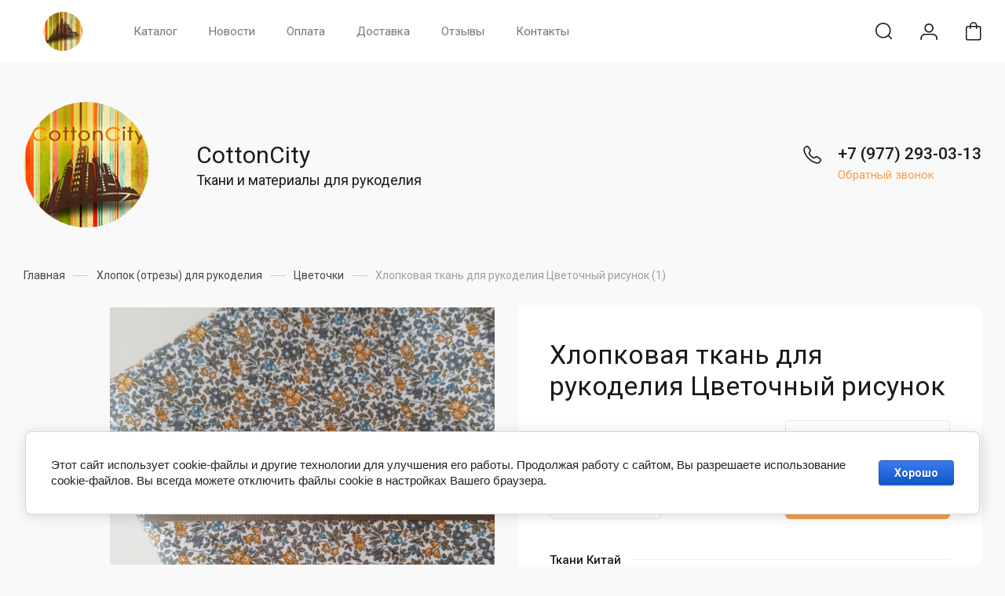

--- FILE ---
content_type: text/html; charset=utf-8
request_url: https://cotton-city.ru/magazin/product/hlopkovaya-tkan-dlya-rukodeliya-cvetochnyj-risunok-2
body_size: 46641
content:
<!DOCTYPE html>
<html lang="ru" class="">
	
<head>
<meta charset="utf-8">
<meta name="robots" content="all">
<title>Купить ткань для кукольной одежды с маленькими серыми цветочками на молочном фоне</title>
<meta name="description" content="Купить в интернет-магазине тканей для рукоделия хлопковую ткань с мелким цветочным принтом в желто-серой гамме">
<meta name="keywords" content="Хлопковая ткань для рукоделия Цветочный рисунок">
<meta name="SKYPE_TOOLBAR" content="SKYPE_TOOLBAR_PARSER_COMPATIBLE">
<meta name="viewport" content="width=device-width, initial-scale=1.0, maximum-scale=1.0, user-scalable=no">
<meta name="format-detection" content="telephone=no">
<meta http-equiv="x-rim-auto-match" content="none">

<script src="/g/libs/jquery/1.10.2/jquery.min.js" charset="utf-8"></script>


<style>
    	.new-top-panel{position:relative;padding:0 16px;display:none}@media (max-width: 767px){.new-top-panel{display:flex;justify-content:space-between}}.new-top-panel__burger span{position:relative;width:54px;height:54px;display:block;cursor:pointer;transition:all .3s;background-position:50%}.new-top-panel__contacts{position:relative;width:54px;height:54px;cursor:pointer;transition:all .3s;background-position:50%}.new-top-panel__search span{position:relative;width:54px;height:54px;display:block;cursor:pointer;transition:all .3s;background-position:50%}.new-top-panel__login span{position:relative;width:54px;height:54px;display:block;cursor:pointer;transition:all .3s;background-position:50%}.new-top-panel__cart{position:relative;width:54px;height:54px;display:block;cursor:pointer;transition:all .3s;background-position:50%}.new-top-panel__cart.active{background-position:50%}.new-top-panel__cart.active .new-top-panel__cart-amount{display:block}.new-top-panel__cart-amount{position:absolute;right:8px;bottom:10px;min-width:19px;height:19px;padding:0 2px;font-size:12px;line-height:19px;text-align:center;border-radius:50px;display:none}.new-header .new-header-top{position:relative;z-index:55}@media (max-width: 767px){.new-header .new-header-top{display:none}}.new-header .new-header-top__body{margin:0 auto;max-width:1290px;height:80px;display:flex;align-items:center;justify-content:space-between}.new-header .new-header-top__left{margin-left:-20px;flex:1 1 auto;display:flex;align-items:center}@media (max-width: 1260px){.new-header .new-header-top__left{position:static}}.new-header .new-header-top__right{flex:0 0 auto;display:flex;align-items:center}.new-header .new-header-top__logo{height:60px;width:100px;margin-right:30px;margin-left:-130px;display:flex;align-items:center;justify-content:center}@media (max-width: 1890px){.new-header .new-header-top__logo{position:relative;right:auto;top:auto;margin:0 20px;display:inline-flex}}@media (max-width: 1260px){.new-header .new-header-top__logo{position:absolute;left:50%;margin:0 0 0 -50px}}.new-header .new-header-top__logo img,.new-header .new-header-top__logo svg{max-width:100%;max-height:100%}.new-header .new-header-top__burger{display:none;position:relative;width:54px;height:54px;cursor:pointer;transition:all .3s}@media (max-width: 1260px){.new-header .new-header-top__burger{display:block;margin-right:3px;margin-left:4px}}.new-header .new-header-top__contacts{display:none;position:relative;width:54px;height:54px;cursor:pointer;transition:all .3s}@media (max-width: 1260px){.new-header .new-header-top__contacts{display:block}}.new-header .new-header-top .new-menu{flex-grow:1;font-size:0}@media (max-width: 1260px){.new-header .new-header-top .new-menu{display:none}}.new-header .new-header-top .new-menu .backItem,.new-header .new-header-top .new-menu .parentItem{display:none!important}.new-header .new-header-top .new-menu .new-menu-catalog .new-menu-catalog-first{padding:0!important}.new-header .new-header-top .new-menu__text{display:inline-block;vertical-align:top;padding:10px 0}.new-header .new-header-top .new-menu__label{display:inline-block;vertical-align:top;margin:0 0 0 5px;font-size:12px;line-height:1;font-weight:500;padding:4px 10px;border-radius:10px}.new-header .new-header-top .new-menu > li{vertical-align:top;display:inline-block}.new-header .new-header-top .new-menu > li > a{position:relative;padding:31px 20px;font-size:15px;line-height:18px;display:block;text-decoration:none;transition:all .3s}.new-header .new-header-top .new-menu > li > ul{position:absolute;top:100%;left:0;right:0;display:none;padding:0 30px}.new-header .new-header-top .new-menu > li .new-extra-wrapper,.new-header .new-header-top .new-menu > li .row-extra-wrapper{padding:30px 0;display:flex;flex-wrap:wrap;margin:0 auto;max-width:1290px}.new-header .new-header-top .new-menu > li .new-extra-wrapper .new-extra-wrapper,.new-header .new-header-top .new-menu > li .row-extra-wrapper .new-extra-wrapper{display:block;padding:0}.new-header .new-header-top .new-menu > li .new-extra-wrapper li,.new-header .new-header-top .new-menu > li .row-extra-wrapper li{width:25%;display:block;padding-right:30px;margin-bottom:15px}.new-header .new-header-top .new-menu > li .new-extra-wrapper li a,.new-header .new-header-top .new-menu > li .row-extra-wrapper li a{position:relative;font-size:15px;line-height:18px;transition:all .3s;padding:10px 0;display:inline-block;text-decoration:none}.new-header .new-header-top .new-menu > li .new-extra-wrapper li ul,.new-header .new-header-top .new-menu > li .row-extra-wrapper li ul{position:relative;top:auto;left:auto;right:auto;display:block!important}.new-header .new-header-top .new-menu > li .new-extra-wrapper li ul li,.new-header .new-header-top .new-menu > li .row-extra-wrapper li ul li{width:100%;padding-right:0;margin-bottom:0}.new-header .new-header-top .new-menu > li .new-extra-wrapper li ul li a,.new-header .new-header-top .new-menu > li .row-extra-wrapper li ul li a{position:relative;font-size:14px;padding:7px 0}.new-header .new-header-top .new-menu > li .new-extra-wrapper li ul ul,.new-header .new-header-top .new-menu > li .row-extra-wrapper li ul ul{padding-left:15px}.new-header .new-header-top__search span{position:relative;width:54px;height:54px;display:block;cursor:pointer;transition:all .3s}.new-header .new-header-top__login{margin-left:3px}.new-header .new-header-top__login span{position:relative;width:54px;height:54px;display:block;cursor:pointer;transition:all .3s}.new-header .new-header-top__cart{margin-left:3px}.new-header .new-header-top #shop2-cart-preview .panel-cart{position:relative;min-width:54px;height:54px;display:block;cursor:pointer;transition:all .3s}.new-header .new-header-top #shop2-cart-preview .panel-cart.active{margin-right:14px}.new-header .new-header-top #shop2-cart-preview .panel-cart.active .panel-cart__amount{display:block}.new-header .new-header-top #shop2-cart-preview .panel-cart__amount{position:absolute;right:-14px;top:50%;margin-top:-11px;min-width:22px;height:22px;padding:0 2px;font-size:12px;line-height:22px;text-align:center;border-radius:50px;display:none}.new-header .new-header-bottom__body{padding:50px 0;margin:0 auto;max-width:1290px;display:flex;align-items:center}@media (max-width: 1260px){.new-header .new-header-bottom__body{padding:40px 0}}@media (max-width: 639px){.new-header .new-header-bottom__body{padding:20px 0}}.new-header .new-header-bottom__left{width:55%}@media (max-width: 1023px){.new-header .new-header-bottom__left{width:100%}}.new-header .new-header-bottom__right{width:45%}@media (max-width: 1023px){.new-header .new-header-bottom__right{display:none}}.new-header .new-header-bottom .header-info__top{display:flex;align-items:center}.new-header .new-header-bottom .header-info__bottom{display:none}@media (max-width: 639px){.new-header .new-header-bottom .header-info__bottom{display:block;margin:15px 0 0}}.new-header .new-header-bottom .header-info__bottom .header-info__desc{display:block;font-size:14px;font-weight:500;line-height:16px;margin:0}.new-header .new-header-bottom .header-info__bottom .header-info__text{display:block;font-size:14px;line-height:1.34;margin:10px 0 0}.new-header .new-header-bottom .header-info__logo{margin-right:60px}@media (max-width: 1023px){.new-header .new-header-bottom .header-info__logo{margin-right:30px}}@media (max-width: 639px){.new-header .new-header-bottom .header-info__logo{margin-right:16px}}.new-header .new-header-bottom .header-info__logo-link{display:block;width:160px;height:160px;font-size:0;overflow:hidden;border-radius:50%;text-decoration:none;background-size:cover;background-position:50%;background-repeat:no-repeat}@media (max-width: 767px){.new-header .new-header-bottom .header-info__logo-link{width:120px;height:120px}}@media (max-width: 639px){.new-header .new-header-bottom .header-info__logo-link{width:82px;height:82px}}.new-header .new-header-bottom .header-info__name{font-size:30px;line-height:1.1}@media (max-width: 639px){.new-header .new-header-bottom .header-info__name{font-size:18px;font-weight:500}}.new-header .new-header-bottom .header-info__name-link{color:inherit;text-decoration:none}.new-header .new-header-bottom .header-info__desc{margin-top:5px;font-size:18px;line-height:21px}@media (max-width: 639px){.new-header .new-header-bottom .header-info__desc{display:none}}.new-header .new-header-bottom .header-info__text{margin-top:18px;font-size:14px;line-height:134%}@media (max-width: 639px){.new-header .new-header-bottom .header-info__text{display:none}}.new-header .new-header-bottom .header-info__text p{margin:0}.new-header .new-header-bottom .header-contacts{display:flex;justify-content:flex-end}.new-header .new-header-bottom .header-contacts__btn{position:relative;margin-left:20px;width:32px;height:32px;font-size:0;cursor:pointer;border-radius:50%}.new-header .new-header-bottom .header-contacts__items{position:relative;padding-left:44px;vertical-align:top;display:inline-block}.new-header .new-header-bottom .header-contacts__items:before{position:absolute;content:'';top:-1px;left:0;width:24px;height:24px}.new-header .new-header-bottom .header-contacts__item{margin-bottom:10px}.new-header .new-header-bottom .header-contacts__item:last-of-type{margin-bottom:0}.new-header .new-header-bottom .header-contacts__number{font-size:21px;font-weight:500;line-height:100%;text-decoration:none}.new-header .new-header-bottom .header-contacts__number a{color:inherit;text-decoration:none}.new-header .new-header-bottom .header-contacts__subtitle{font-size:15px;font-weight:400;line-height:18px;margin-top:3px}.new-header .new-header-bottom-2__body{padding:50px 0;display:flex;align-items:center;margin:0 auto;max-width:1290px}@media (max-width: 1260px){.new-header .new-header-bottom-2__body{padding:40px 0}}@media (max-width: 639px){.new-header .new-header-bottom-2__body{padding:20px 0}}.new-header .new-header-bottom-2__left{width:33%}@media (max-width: 1260px){.new-header .new-header-bottom-2__left{display:none}}.new-header .new-header-bottom-2__center{width:34%;text-align:center}@media (max-width: 1260px){.new-header .new-header-bottom-2__center{width:100%}}.new-header .new-header-bottom-2__right{text-align:right;width:33%}@media (max-width: 1260px){.new-header .new-header-bottom-2__right{display:none}}.new-header .new-header-bottom-2 .header-info2__logo{font-size:0;line-height:0;margin:0 0 15px}.new-header .new-header-bottom-2 .header-info2__logo-link{display:inline-block;font-size:0;text-decoration:none;background-size:contain;background-position:50%;background-repeat:no-repeat}.new-header .new-header-bottom-2 .header-info2__logo-link img,.new-header .new-header-bottom-2 .header-info2__logo-link svg{max-width:100%}.new-header .new-header-bottom-2 .header-info2__name{font-size:30px;line-height:110%}@media (max-width: 639px){.new-header .new-header-bottom-2 .header-info2__name{font-size:18px;font-weight:500}}.new-header .new-header-bottom-2 .header-info2__name-link{color:inherit;text-decoration:none}.new-header .new-header-bottom-2 .header-info2__desc{margin-top:5px;font-size:18px;line-height:21px}@media (max-width: 639px){.new-header .new-header-bottom-2 .header-info2__desc{font-size:14px;line-height:1.34}}.new-header .new-header-bottom-2 .new-social__items{display:flex;flex-wrap:wrap;align-items:center;margin:0 0 0 -4px}.new-header .new-header-bottom-2 .new-social__item{width:44px;height:44px;margin:4px;transition:all .3s}.new-header .new-header-bottom-2 .new-social__item:hover{transform:translate(0,-3px)}.new-header .new-header-bottom-2 .header-contacts{display:flex;justify-content:flex-end}.new-header .new-header-bottom-2 .header-contacts__btn{position:relative;margin-left:20px;width:32px;height:32px;font-size:0;cursor:pointer;border-radius:50%}.new-header .new-header-bottom-2 .header-contacts__items{position:relative;padding-left:44px;vertical-align:top;display:inline-block}.new-header .new-header-bottom-2 .header-contacts__items:before{position:absolute;content:'';top:-1px;left:0;width:24px;height:24px}.new-header .new-header-bottom-2 .header-contacts__item{margin-bottom:10px}.new-header .new-header-bottom-2 .header-contacts__item:last-of-type{margin-bottom:0}.new-header .new-header-bottom-2 .header-contacts__number{font-size:21px;font-weight:500;line-height:100%;text-decoration:none}.new-header .new-header-bottom-2 .header-contacts__number a{color:inherit;text-decoration:none}.new-header .new-header-bottom-2 .header-contacts__subtitle{font-size:15px;font-weight:400;line-height:18px;margin-top:3px}.new-folders-block{margin-top:0!important;padding-bottom:80px}@media (max-width: 1260px){.new-folders-block{margin-top:0!important}}@media (max-width: 1023px){.new-folders-block{margin-top:0!important;padding-top:30px;padding-bottom:30px}}@media (max-width: 639px){.new-folders-block{padding-top:20px;padding-bottom:20px}}.new-folders-block:hover .slick-next,.new-folders-block:hover .slick-prev{display:block!important}.new-folders-block.hide_image_folder{padding-bottom:46px}@media (max-width: 1023px){.new-folders-block.hide_image_folder{padding-bottom:30px}}@media (max-width: 639px){.new-folders-block.hide_image_folder{padding-bottom:20px}}.new-folders-block.hide_image_folder .new-folders-block__items{display:flex;flex-wrap:wrap;justify-content:center;margin-left:-7px}@media (max-width: 1023px){.new-folders-block.hide_image_folder .new-folders-block__items{flex-wrap:nowrap;justify-content:flex-start;margin:0 -30px}}@media (max-width: 1023px) and (max-width: 767px){.new-folders-block.hide_image_folder .new-folders-block__items{margin:0 -16px}}.new-folders-block.hide_image_folder .new-folders-block__item{padding:0 7px 14px;width:auto}@media (max-width: 1023px){.new-folders-block.hide_image_folder .new-folders-block__item{padding-bottom:0}}@media (max-width: 767px){.new-folders-block.hide_image_folder .new-folders-block__item{padding:0 4px 14px}}@media (max-width: 1023px){.new-folders-block.hide_image_folder .new-folders-block__item:first-child{margin-left:23px}}@media (max-width: 767px){.new-folders-block.hide_image_folder .new-folders-block__item:first-child{margin-left:12px}}.new-folders-block.hide_image_folder .new-folders-block__item a.active .new-folders-block__text,.new-folders-block.hide_image_folder .new-folders-block__item a:hover .new-folders-block__text{box-shadow:none}.new-folders-block.hide_image_folder .new-folders-block__pic{display:none}.new-folders-block.hide_image_folder .new-folders-block__text{padding:13px 30px;border-radius:5px}@media (max-width: 1023px){.new-folders-block.hide_image_folder .new-folders-block__text{padding:13px 25px}}.new-folders-block.hide_image_folder .slick-next,.new-folders-block.hide_image_folder .slick-prev{top:50%;margin-top:-30px}.new-folders-block__inner{margin:0 auto;max-width:1290px}.new-folders-block .slick-next,.new-folders-block .slick-prev{position:absolute;top:12px;right:-75px;z-index:2;display:none!important}@media (max-width: 1580px){.new-folders-block .slick-next,.new-folders-block .slick-prev{right:-30px}}@media (max-width: 1260px){.new-folders-block .slick-next,.new-folders-block .slick-prev{display:block!important}}.new-folders-block .slick-prev{left:-75px;right:auto}@media (max-width: 1580px){.new-folders-block .slick-prev{left:-30px}}.new-folders-block__items:not(.slick-initialized){display:flex;overflow:auto}@media (max-width: 1023px){.new-folders-block__items:not(.slick-initialized){margin:0 -30px}}@media (max-width: 767px){.new-folders-block__items:not(.slick-initialized){margin:0 -16px}}.new-folders-block__items:not(.slick-initialized) .new-folders-block__item{flex-shrink:0}.new-folders-block__items.slick-initialized .new-folders-block__item:first-child{margin-left:0}.new-folders-block__item{width:120px;padding:0 10px;text-align:center}@media (max-width: 639px){.new-folders-block__item{width:76px;padding:0 5px}}.new-folders-block__item:first-child{margin:0 0 0 12px}@media (max-width: 639px){.new-folders-block__item:first-child{margin:0 0 0 7px}}.new-folders-block__item a{width:100%;text-align:center;vertical-align:top;display:inline-block;transition:all .3s}.new-folders-block__pic{position:relative;width:84px;height:84px;display:block;border-radius:50%;margin:1px auto 12px;transition:all .3s;background-size:cover;background-position:50%;background-repeat:no-repeat}@media (max-width: 639px){.new-folders-block__pic{width:62px;height:62px;margin:1px auto 8px}}.new-folders-block__pic.no-image{background-size:50%}.new-folders-block__pic:before{position:absolute;content:'';top:-1px;left:-1px;right:-1px;bottom:-1px;border-radius:50%;pointer-events:none;transition:all .3s}.new-folders-block__pic img{position:absolute;top:0;left:0;width:100%;height:100%;}.new-folders-block__text{display:inline-block;vertical-align:top;font-weight:500;font-size:15px;line-height:18px;width:100%;overflow:hidden;white-space:nowrap;text-overflow:ellipsis;transition:all .3s}@media (max-width: 639px){.new-folders-block__text{font-size:13px;line-height:1.34}}.slider-wrap{position:relative;max-width:100%;overflow:hidden;margin-left:auto;margin-right:auto}.slider-wrap + .site-main{margin-top:0!important}.slider-wrap .w-slider-arrow-left,.slider-wrap .w-slider-arrow-right{bottom:35px}.slider-wrap .slick-dots{position:absolute;left:30px;right:30px;bottom:5px;z-index:1;margin:0;padding:0;text-align:center}@media screen and (max-width: 767px){.slider-wrap .slick-dots{right:16px;left:16px;bottom:2px}}@media screen and (max-width: 410px){.slider-wrap .slick-dots li{margin:0 5px}.slider-wrap .slick-dots li button{width:5px;height:5px}}.slider-wrap .left_container{position:absolute;top:0;left:0;bottom:35px;width:calc(100vw - 1290px);-webkit-transform:translateX(-50%);-moz-transform:translateX(-50%);-ms-transform:translateX(-50%);-o-transform:translateX(-50%);transform:translateX(-50%)}@media screen and (max-width: 1420px){.slider-wrap .left_container{display:none}}.slider-wrap .left_container .header-slider__pic{position:absolute;left:0;right:0;top:0;bottom:0;-webkit-transition:all .3s;-moz-transition:all .3s;-o-transition:all .3s;-ms-transition:all .3s;transition:all .3s;-webkit-transform:translate(-100%,0);-moz-transform:translate(-100%,0);-ms-transform:translate(-100%,0);-o-transform:translate(-100%,0);transform:translate(-100%,0)}.slider-wrap .left_container .header-slider__pic.active{-webkit-transition:all .4s;-moz-transition:all .4s;-o-transition:all .4s;-ms-transition:all .4s;transition:all .4s;opacity:0}.slider-wrap .left_container .header-slider__pic.hover{-webkit-transition:all .5s;-moz-transition:all .5s;-o-transition:all .5s;-ms-transition:all .5s;transition:all .5s;-webkit-transform:translate(0,0);-moz-transform:translate(0,0);-ms-transform:translate(0,0);-o-transform:translate(0,0);transform:translate(0,0)}.slider-wrap .left_container .header-slider__pic.hover:before{opacity:0}.slider-wrap .left_container .header-slider__pic:before{position:absolute;left:0;right:0;top:0;bottom:0;content:'';-webkit-transition:all .6s;-moz-transition:all .6s;-o-transition:all .6s;-ms-transition:all .6s;transition:all .6s}.slider-wrap .right_container{position:absolute;top:0;right:0;bottom:35px;width:calc(100vw - 1290px);-webkit-transform:translateX(50%);-moz-transform:translateX(50%);-ms-transform:translateX(50%);-o-transform:translateX(50%);transform:translateX(50%)}@media screen and (max-width: 1420px){.slider-wrap .right_container{display:none}}.slider-wrap .right_container .header-slider__pic{position:absolute;left:0;right:0;top:0;bottom:0;-webkit-transition:all .3s;-moz-transition:all .3s;-o-transition:all .3s;-ms-transition:all .3s;transition:all .3s;-webkit-transform:translate(100%,0);-moz-transform:translate(100%,0);-ms-transform:translate(100%,0);-o-transform:translate(100%,0);transform:translate(100%,0)}.slider-wrap .right_container .header-slider__pic.active{-webkit-transition:all .4s;-moz-transition:all .4s;-o-transition:all .4s;-ms-transition:all .4s;transition:all .4s;opacity:0}.slider-wrap .right_container .header-slider__pic.hover{-webkit-transition:all .3s;-moz-transition:all .3s;-o-transition:all .3s;-ms-transition:all .3s;transition:all .3s;-webkit-transform:translate(0,0);-moz-transform:translate(0,0);-ms-transform:translate(0,0);-o-transform:translate(0,0);transform:translate(0,0)}.slider-wrap .right_container .header-slider__pic.hover:before{opacity:0}.slider-wrap .right_container .header-slider__pic:before{position:absolute;left:0;right:0;top:0;bottom:0;content:'';-webkit-transition:all .6s;-moz-transition:all .6s;-o-transition:all .6s;-ms-transition:all .6s;transition:all .6s}.slider-wrap .slick-slide{width:1290px}.slider-wrap .header-slider__pic{position:absolute;top:0;left:0;right:0;bottom:0;background-position:50%;background-size:cover;background-repeat:no-repeat}@media (max-width: 479px){.slider-wrap .header-slider__pic{height:auto;font-size:0;padding-top:50%;position:relative}}.slider-wrap .header-slider__pic.has_dark_bg:after{position:absolute;content:'';top:0;left:0;right:0;bottom:0;pointer-events:none}.head-slider__mask{overflow:hidden;white-space:normal;padding:0 0 35px}@media (max-width: 767px){.head-slider__mask{padding-bottom:24px}}.head-slider__item{position:relative;height:580px;width:1290px;margin-right:auto;margin-left:auto;background-position:50% 50%;background-size:cover;background-repeat:no-repeat}@media screen and (max-width: 1023px){.head-slider__item{height:460px}}@media screen and (max-width: 767px){.head-slider__item{height:420px}}@media screen and (max-width: 479px){.head-slider__item{height:auto}}.head-slider{position:relative;display:block;height:auto;max-width:1290px;margin-right:auto;margin-left:auto;-webkit-box-align:end;-webkit-align-items:flex-end;-ms-flex-align:end;align-items:flex-end;background-color:transparent}@media screen and (max-width: 1420px){.head-slider{max-width:100%}}@media screen and (max-width: 767px){.head-slider__arrows{display:none}}
    </style>


	<link rel="stylesheet" href="/g/css/styles_articles_tpl.css">
<link rel='stylesheet' type='text/css' href='/shared/highslide-4.1.13/highslide.min.css'/>
<script type='text/javascript' src='/shared/highslide-4.1.13/highslide-full.packed.js'></script>
<script type='text/javascript'>
hs.graphicsDir = '/shared/highslide-4.1.13/graphics/';
hs.outlineType = null;
hs.showCredits = false;
hs.lang={cssDirection:'ltr',loadingText:'Загрузка...',loadingTitle:'Кликните чтобы отменить',focusTitle:'Нажмите чтобы перенести вперёд',fullExpandTitle:'Увеличить',fullExpandText:'Полноэкранный',previousText:'Предыдущий',previousTitle:'Назад (стрелка влево)',nextText:'Далее',nextTitle:'Далее (стрелка вправо)',moveTitle:'Передвинуть',moveText:'Передвинуть',closeText:'Закрыть',closeTitle:'Закрыть (Esc)',resizeTitle:'Восстановить размер',playText:'Слайд-шоу',playTitle:'Слайд-шоу (пробел)',pauseText:'Пауза',pauseTitle:'Приостановить слайд-шоу (пробел)',number:'Изображение %1/%2',restoreTitle:'Нажмите чтобы посмотреть картинку, используйте мышь для перетаскивания. Используйте клавиши вперёд и назад'};</script>

            <!-- 46b9544ffa2e5e73c3c971fe2ede35a5 -->
            <script src='/shared/s3/js/lang/ru.js'></script>
            <script src='/shared/s3/js/common.min.js'></script>
        <link rel='stylesheet' type='text/css' href='/shared/s3/css/calendar.css' /><link rel="icon" href="/favicon.ico" type="image/x-icon">

<!--s3_require-->
<link rel="stylesheet" href="/g/basestyle/1.0.1/user/user.css" type="text/css"/>
<link rel="stylesheet" href="/g/basestyle/1.0.1/cookie.message/cookie.message.css" type="text/css"/>
<link rel="stylesheet" href="/g/basestyle/1.0.1/user/user.blue.css" type="text/css"/>
<script type="text/javascript" src="/g/basestyle/1.0.1/user/user.js" async></script>
<link rel="stylesheet" href="/g/s3/lp/lpc.v4/css/styles.css" type="text/css"/>
<link rel="stylesheet" href="/g/s3/lp/cookie.message/__landing_page_content_global.css" type="text/css"/>
<link rel="stylesheet" href="/g/s3/lp/cookie.message/colors_lpc.css" type="text/css"/>
<link rel="stylesheet" href="/g/basestyle/1.0.1/cookie.message/cookie.message.blue.css" type="text/css"/>
<script type="text/javascript" src="/g/basestyle/1.0.1/cookie.message/cookie.message.js" async></script>
<!--/s3_require-->
			
		
		
		
			<link rel="stylesheet" type="text/css" href="/g/shop2v2/default/css/theme.less.css">		
			<script type="text/javascript" src="/g/printme.js"></script>
		<script type="text/javascript" src="/g/shop2v2/default/js/tpl.js"></script>
		<script type="text/javascript" src="/g/shop2v2/default/js/baron.min.js"></script>
		
			<script type="text/javascript" src="/g/shop2v2/default/js/shop2.2.min.js"></script>
		
	<script type="text/javascript">shop2.init({"productRefs": {"1825563305":{"razmer_554":{"236825300":["2357022105","2357022505"]},"cvet_26":{"264877300":["2357022105"],"198073900":["2357022505"]},"hlopok":{"198095900":["2357022105","2357022505"]},"plotnost_":{"231333300":["2357022105","2357022505"]},"rekomendacii_po_uhodu":{"264622900":["2357022105","2357022505"]}}},"apiHash": {"getPromoProducts":"440ab819fb2c4596fc8ca86a42a61185","getSearchMatches":"7c4b28d3c11cf188a2aaf15f58ff678f","getFolderCustomFields":"9d214bc1edf69d6d138de76465ad46a4","getProductListItem":"c185f520242e36924f91a0962accb49d","cartAddItem":"74f04204fccc59997060710b938a4020","cartRemoveItem":"e602fa4a35097f80d7eada58b56cf162","cartUpdate":"8be4abc1840adcfc3fad9ccab685aac6","cartRemoveCoupon":"c5fc77699ae5743995b1fa80e31d0dc9","cartAddCoupon":"eff2fa06969f341b586f8d1faf11c040","deliveryCalc":"6383f087ff01e14cded3308510d16155","printOrder":"2eea964097850d73c6058f2ba20c2729","cancelOrder":"ad384fe17d50054e53aed0ba8d677508","cancelOrderNotify":"6123b69bc3083d5f117305a58f16e589","repeatOrder":"41ab383f1db08ff958bbb8ff3510853d","paymentMethods":"14090c0dc1b3d530970bcfa01cd72b25","compare":"1724f981528cd08f268d7f8ec1231b2f"},"hash": null,"verId": 2674901,"mode": "product","step": "","uri": "/magazin","IMAGES_DIR": "/d/","my": {"gr_new_instafeed":true,"on_shop2_btn":true,"gr_inst_shop":true,"show_sections":false,"buy_alias":"\u0412 \u043a\u043e\u0440\u0437\u0438\u043d\u0443","gr_hide_no_amount_rating":true,"gr_prod_nav_after_tabs":true,"buy_mod":true,"gr_hide_params_compare":false,"gr_pagelist_last_mobile":true,"gr_by_price_desc":"\u0421\u043d\u0430\u0447\u0430\u043b\u0430 \u0434\u043e\u0440\u043e\u0433\u0438\u0435","gr_by_price_asc":"\u0421\u043d\u0430\u0447\u0430\u043b\u0430 \u0434\u0435\u0448\u0435\u0432\u044b\u0435","gr_by_name_asc":"\u041d\u0430\u0437\u0432\u0430\u043d\u0438\u0435 A-\u042f","gr_by_name_desc":"\u041d\u0430\u0437\u0432\u0430\u043d\u0438\u0435 \u042f-\u0410","gr_filter_remodal":true,"gr_no_hide_filter_btn":true,"gr_cart_image_wrap":true,"gr_card_thumb_width":1200,"gr_card_thumb_height":1200,"gr_enable_img_settings":true,"gr_show_price_in_pricelist":true,"no_width_wave":true,"gr_hide_background_image":true,"gr_search_old_color":true,"buy_kind":true,"gr_thumb_height":"800","gr_thumb_width":"-","cart_image_width":"400","cart_image_height":"400","cart_other_image_width":"34","cart_other_image_height":"34","gr_vendor_in_cart":true,"gr_view_class":" view_hover view-2","gr_auth_placeholder":true,"gr_show_collcetions_amount":true,"gr_kinds_slider":true,"gr_cart_titles":false,"gr_search_range_slider":true,"gr_by_amount_desc":"\u041a\u043e\u043b-\u0432\u043e","gr_by_amount_asc":"\u041a\u043e\u043b-\u0432\u043e","gr_by_rating_desc":"\u0420\u0435\u0439\u0442\u0438\u043d\u0433","gr_by_rating_asc":"\u0420\u0435\u0439\u0442\u0438\u043d\u0433","gr_default_sorting_text":"\u041f\u043e \u0443\u043c\u043e\u043b\u0447\u0430\u043d\u0438\u044e","gr_pagelist_only_icons":true,"gr_filter_select_btn":"\u0412\u0441\u0435","gr_filter_sorting_by":"\u0421\u043e\u0440\u0442\u0438\u0440\u043e\u0432\u0430\u0442\u044c","gr_vendor_in_thumbs":true,"special_alias":"\u0410\u043a\u0446\u0438\u044f","new_alias":"\u041d\u043e\u0432\u0438\u043d\u043a\u0430","gr_card_slider_class":" vertical","gr_h1_in_column":true,"gr_product_one_click":"\u0411\u044b\u0441\u0442\u0440\u044b\u0439 \u0437\u0430\u043a\u0430\u0437","gr_leave_comment_btn":"\u041e\u0441\u0442\u0430\u0432\u0438\u0442\u044c \u043e\u0442\u0437\u044b\u0432","gr_compare_class":" no_class","gr_to_compare_text":"\u0421\u0440\u0430\u0432\u043d\u0438\u0442\u044c","gr_add_to_compare_text":"\u041a \u0441\u0440\u0430\u0432\u043d\u0435\u043d\u0438\u044e","gr_login_placeholered":true,"hide_in_search":["text"],"gr_show_options_text":"\u041f\u0430\u0440\u0430\u043c\u0435\u0442\u0440\u044b","gr_cart_show_options_text":"\u041f\u043e\u043a\u0430\u0437\u0430\u0442\u044c","gr_cart_auth_remodal":true,"gr_cart_reg_placeholder":true,"gr_comments_placeholdered":true,"gr_cart_preview_version":"2.2.110-insta-shop-cart-preview","gr_product_template_name":"shop2.2.110-insta-shop-product-list-thumbs.tpl","gr_filter_version":"global:shop2.2.110-insta-shop-filter.tpl","gr_product_page_version":"global:shop2.2.110-insta-shop-product.tpl","gr_product_item_desc":"global:shop2.2.110-insta-shop-product-item-desc.tpl","gr_cart_page_version":"global:shop2.2.110-insta-shop-cart.tpl","gr_collections_item":"global:shop2.2.110-insta-shop-product-item-collections.tpl","gr_search_floats_placeholder":false,"gr_show_color_btn":true,"gr_search_floats_titles":true,"gr_filter_max_count":5,"gr_filter_only_field_title":true,"gr_pagelist_has_del":true,"gr_pagelist_lazy_load":true,"lazy_load_subpages":true},"shop2_cart_order_payments": 1,"cf_margin_price_enabled": 0,"maps_yandex_key":"","maps_google_key":""});</script>
<style type="text/css">.product-item-thumb {width: 450px;}.product-item-thumb .product-image, .product-item-simple .product-image {height: 450px;width: 450px;}.product-item-thumb .product-amount .amount-title {width: 354px;}.product-item-thumb .product-price {width: 400px;}.shop2-product .product-side-l {width: 450px;}.shop2-product .product-image {height: 450px;width: 450px;}.shop2-product .product-thumbnails li {width: 140px;height: 140px;}</style>

		    <link rel="stylesheet" href="/g/templates/shop2/2.110.2/insta-shop/themes/theme7/theme.scss.css">
	
<link rel="stylesheet" href="/g/templates/shop2/2.110.2/insta-shop/css/global_styles.css">



</head>
<link rel="stylesheet" href="/t/v6293/images/css/site.addons.less.css">
<link rel="stylesheet" href="/t/v6293/images/css/bdr_addons.scss.css">
<body class="site body new_folders_mod">
    <div class="site__wrapper">
    	
    	    	
    	        
        		        
        <div class="new-top-panel">
			<div class="new-top-panel__burger"><span>&nbsp;</span></div>
			<div class="new-top-panel__contacts" data-remodal-target="contacts-popup"><span>&nbsp;</span></div>
			<div class="new-top-panel__search" data-remodal-target="search-form"><span>&nbsp;</span></div>
			<div class="new-top-panel__login" data-remodal-target="login-form"><span>&nbsp;</span></div>
			<div class="new-top-panel__cart block_no_events"><span class="new-top-panel__cart-amount">0</span></div>
		</div>
		
		<header class="new-header">
			<div class="new-header__inner">
									<div class="new-header-container">&nbsp;</div>
								<div class="new-header-top block_padding">
					<div class="new-header-top__body">
						<div class="new-header-top__left">
							<div class="new-header-top__burger">&nbsp;</div>
							<div class="new-header-top__contacts" data-remodal-target="contacts-popup">&nbsp;</div>
							
															
																	<a href="https://cotton-city.ru" class="new-header-top__logo">
																																									<img src="/thumb/2/RPAk4mLc3yWxpnHOiprAFA/50r/d/cottoncity111.jpg" title="" alt="" />
																			</a>
																						
		                    <ul class="new-menu menu-default">
		                    	<li class="new-menu-catalog">
									<a href="/magazin" class="opened">Каталог</a>
																			<ul class="new-top-folders custom-scroll scroll-width-thin menu-default">
								            								                								            								                								
								                    								
								                    								                        <li class="has">
								                        	<a class="new-menu-catalog-first" href="/magazin/folder/tkan-dlya-tela-kukol-i-igrushek">
								                        		<span class="new-menu__text">Ткань для тела кукол</span>
								                        									                        		</a>
								                    								
																		        														                    								
								                								            								                								
								                    								                        								                            <ul>
								                            	<li class="backItem"><ins>Назад</ins></li>
			                        							<li class="parentItem">
			                        								<a href="/magazin/folder/tkan-dlya-tela-kukol-i-igrushek">Ткань для тела кукол</a>
			                        								<a class="parent-link" href="/magazin/folder/tkan-dlya-tela-kukol-i-igrushek">Смотреть все</a>
			                        							</li>
								                        								                    								
								                    								                        <li class="">
								                        	<a href="/magazin/folder/hlopok-dlya-tela">Хлопок для тела</a>
								                    								
																		        														                    								
								                								            								                								
								                    								                        								                            </li>
								                            								                        								                    								
								                    								                        <li class="">
								                        	<a href="/magazin/folder/trikotazh-dlya-tela">Трикотаж для тела</a>
								                    								
																		        														                    								
								                								            								                								
								                    								                        								                            </li>
								                            								                                </ul>
								                                </li>
								                            								                        								                    								
								                    								                        <li class="has">
								                        	<a class="new-menu-catalog-first" href="/magazin/folder/hlopkovye-tkani">
								                        		<span class="new-menu__text">Хлопок (отрезы) для рукоделия</span>
								                        									                        		</a>
								                    								
																		        														                    								
								                								            								                								
								                    								                        								                            <ul>
								                            	<li class="backItem"><ins>Назад</ins></li>
			                        							<li class="parentItem">
			                        								<a href="/magazin/folder/hlopkovye-tkani">Хлопок (отрезы) для рукоделия</a>
			                        								<a class="parent-link" href="/magazin/folder/hlopkovye-tkani">Смотреть все</a>
			                        							</li>
								                        								                    								
								                    								                        <li class="">
								                        	<a href="/magazin/folder/cvetochki">Цветочки</a>
								                    								
																		        														                    								
								                								            								                								
								                    								                        								                            </li>
								                            								                        								                    								
								                    								                        <li class="">
								                        	<a href="/magazin/folder/goroshki">Горошки</a>
								                    								
																		        														                    								
								                								            								                								
								                    								                        								                            </li>
								                            								                        								                    								
								                    								                        <li class="">
								                        	<a href="/magazin/folder/kletka">Клетка</a>
								                    								
																		        														                    								
								                								            								                								
								                    								                        								                            </li>
								                            								                        								                    								
								                    								                        <li class="">
								                        	<a href="/magazin/folder/poloska">Полоска</a>
								                    								
																		        														                    								
								                								            								                								
								                    								                        								                            </li>
								                            								                        								                    								
								                    								                        <li class="">
								                        	<a href="/magazin/folder/nabory">Наборы тканей</a>
								                    								
																		        														                    								
								                								            								                								
								                    								                        								                            </li>
								                            								                        								                    								
								                    								                        <li class="">
								                        	<a href="/magazin/folder/fakturnyj-hlopok-1">Фактурный хлопок</a>
								                    								
																		        														                    								
								                								            								                								
								                    								                        								                            </li>
								                            								                        								                    								
								                    								                        <li class="">
								                        	<a href="/magazin/folder/tonkij-hlopok-1">Тонкий хлопок</a>
								                    								
																		        														                    								
								                								            								                								
								                    								                        								                            </li>
								                            								                        								                    								
								                    								                        <li class="">
								                        	<a href="/magazin/folder/interesnyj-print">Интересный принт</a>
								                    								
																		        														                    								
								                								            								                								
								                    								                        								                            </li>
								                            								                        								                    								
								                    								                        <li class="">
								                        	<a href="/magazin/folder/flanel-teplyj-hlopok">Фланель, теплый хлопок</a>
								                    								
																		        														                    								
								                								            								                								
								                    								                        								                            </li>
								                            								                        								                    								
								                    								                        <li class="">
								                        	<a href="/magazin/folder/detskij-print">Детский принт</a>
								                    								
																		        														                    								
								                								            								                								
								                    								                        								                            </li>
								                            								                        								                    								
								                    								                        <li class="">
								                        	<a href="/magazin/folder/odnotonnye">Однотонные</a>
								                    								
																		        														                    								
								                								            								                								
								                    								                        								                            </li>
								                            								                        								                    								
								                    								                        <li class="">
								                        	<a href="/magazin/folder/novogodnie-tkani">Новогодние ткани</a>
								                    								
																		        														                    								
								                								            								                								
								                    								                        								                            </li>
								                            								                                </ul>
								                                </li>
								                            								                        								                    								
								                    								                        <li class="has">
								                        	<a class="new-menu-catalog-first" href="/magazin/folder/trikotazhnye-tkani">
								                        		<span class="new-menu__text">Трикотажные ткани</span>
								                        									                        		</a>
								                    								
																		        														                    								
								                								            								                								
								                    								                        								                            <ul>
								                            	<li class="backItem"><ins>Назад</ins></li>
			                        							<li class="parentItem">
			                        								<a href="/magazin/folder/trikotazhnye-tkani">Трикотажные ткани</a>
			                        								<a class="parent-link" href="/magazin/folder/trikotazhnye-tkani">Смотреть все</a>
			                        							</li>
								                        								                    								
								                    								                        <li class="">
								                        	<a href="/magazin/folder/odnotonnye-1">Однотонные</a>
								                    								
																		        														                    								
								                								            								                								
								                    								                        								                            </li>
								                            								                        								                    								
								                    								                        <li class="">
								                        	<a href="/magazin/folder/v-polosku">В полоску</a>
								                    								
																		        														                    								
								                								            								                								
								                    								                        								                            </li>
								                            								                        								                    								
								                    								                        <li class="">
								                        	<a href="/magazin/folder/s-risunkom">С рисунком</a>
								                    								
																		        														                    								
								                								            								                								
								                    								                        								                            </li>
								                            								                        								                    								
								                    								                        <li class="">
								                        	<a href="/magazin/folder/tonkij-trikotazh">Тонкий трикотаж</a>
								                    								
																		        														                    								
								                								            								                								
								                    								                        								                            </li>
								                            								                        								                    								
								                    								                        <li class="">
								                        	<a href="/magazin/folder/barhat">Бархат, велюр</a>
								                    								
																		        														                    								
								                								            								                								
								                    								                        								                            </li>
								                            								                                </ul>
								                                </li>
								                            								                        								                    								
								                    								                        <li class="has">
								                        	<a class="new-menu-catalog-first" href="/magazin/folder/drugie-tkani">
								                        		<span class="new-menu__text">Другие ткани</span>
								                        									                        		</a>
								                    								
																		        														                    								
								                								            								                								
								                    								                        								                            <ul>
								                            	<li class="backItem"><ins>Назад</ins></li>
			                        							<li class="parentItem">
			                        								<a href="/magazin/folder/drugie-tkani">Другие ткани</a>
			                        								<a class="parent-link" href="/magazin/folder/drugie-tkani">Смотреть все</a>
			                        							</li>
								                        								                    								
								                    								                        <li class="">
								                        	<a href="/magazin/folder/dzhinsa">Джинса</a>
								                    								
																		        														                    								
								                								            								                								
								                    								                        								                            </li>
								                            								                        								                    								
								                    								                        <li class="">
								                        	<a href="/magazin/folder/kostyumnye">Костюмные</a>
								                    								
																		        														                    								
								                								            								                								
								                    								                        								                            </li>
								                            								                        								                    								
								                    								                        <li class="">
								                        	<a href="/magazin/folder/iskusstvennaya-zamsha">Искусственная замша</a>
								                    								
																		        														                    								
								                								            								                								
								                    								                        								                            </li>
								                            								                        								                    								
								                    								                        <li class="">
								                        	<a href="/magazin/folder/ekokozha">Экокожа</a>
								                    								
																		        														                    								
								                								            								                								
								                    								                        								                            </li>
								                            								                        								                    								
								                    								                        <li class="has">
								                        	<a href="/magazin/folder/len">Лён</a>
								                    								
																		        														                    								
								                								            								                								
								                    								                        								                            <ul>
								                            	<li class="backItem"><ins>Назад</ins></li>
			                        							<li class="parentItem">
			                        								<a href="/magazin/folder/len">Лён</a>
			                        								<a class="parent-link" href="/magazin/folder/len">Смотреть все</a>
			                        							</li>
								                        								                    								
								                    								                        <li class="">
								                        	<a href="/magazin/folder/kupony">Купоны</a>
								                    								
																		        														                    								
								                								            								                								
								                    								                        								                            </li>
								                            								                                </ul>
								                                </li>
								                            								                        								                    								
								                    								                        <li class="">
								                        	<a href="/magazin/folder/setka-fatin">Сетка, фатин</a>
								                    								
																		        														                    								
								                								            								                								
								                    								                        								                            </li>
								                            								                                </ul>
								                                </li>
								                            								                        								                    								
								                    								                        <li class="has">
								                        	<a class="new-menu-catalog-first" href="/magazin/folder/kruzhevo-1">
								                        		<span class="new-menu__text">Кружево, ленты, шнуры</span>
								                        									                        		</a>
								                    								
																		        														                    								
								                								            								                								
								                    								                        								                            <ul>
								                            	<li class="backItem"><ins>Назад</ins></li>
			                        							<li class="parentItem">
			                        								<a href="/magazin/folder/kruzhevo-1">Кружево, ленты, шнуры</a>
			                        								<a class="parent-link" href="/magazin/folder/kruzhevo-1">Смотреть все</a>
			                        							</li>
								                        								                    								
								                    								                        <li class="">
								                        	<a href="/magazin/folder/hlopkovoe-vyazanoe">Хлопковое (вязаное)</a>
								                    								
																		        														                    								
								                								            								                								
								                    								                        								                            </li>
								                            								                        								                    								
								                    								                        <li class="">
								                        	<a href="/magazin/folder/shitye">Шитьё</a>
								                    								
																		        														                    								
								                								            								                								
								                    								                        								                            </li>
								                            								                        								                    								
								                    								                        <li class="">
								                        	<a href="/magazin/folder/gipyur">Гипюр</a>
								                    								
																		        														                    								
								                								            								                								
								                    								                        								                            </li>
								                            								                        								                    								
								                    								                        <li class="">
								                        	<a href="/magazin/folder/na-setke">На сетке</a>
								                    								
																		        														                    								
								                								            								                								
								                    								                        								                            </li>
								                            								                        								                    								
								                    								                        <li class="">
								                        	<a href="/magazin/folder/strejch">На резинке, стрейч</a>
								                    								
																		        														                    								
								                								            								                								
								                    								                        								                            </li>
								                            								                        								                    								
								                    								                        <li class="">
								                        	<a href="/magazin/folder/leny">Ленты</a>
								                    								
																		        														                    								
								                								            								                								
								                    								                        								                            </li>
								                            								                        								                    								
								                    								                        <li class="">
								                        	<a href="/magazin/folder/shnury">Шнуры</a>
								                    								
																		        														                    								
								                								            								                								
								                    								                        								                            </li>
								                            								                                </ul>
								                                </li>
								                            								                        								                    								
								                    								                        <li class="has">
								                        	<a class="new-menu-catalog-first" href="/magazin/folder/kukolnye-volosy">
								                        		<span class="new-menu__text">Кукольные волосы</span>
								                        									                        		</a>
								                    								
																		        														                    								
								                								            								                								
								                    								                        								                            <ul>
								                            	<li class="backItem"><ins>Назад</ins></li>
			                        							<li class="parentItem">
			                        								<a href="/magazin/folder/kukolnye-volosy">Кукольные волосы</a>
			                        								<a class="parent-link" href="/magazin/folder/kukolnye-volosy">Смотреть все</a>
			                        							</li>
								                        								                    								
								                    								                        <li class="">
								                        	<a href="/magazin/folder/pryamye-5-sm">Прямые 5 см</a>
								                    								
																		        														                    								
								                								            								                								
								                    								                        								                            </li>
								                            								                        								                    								
								                    								                        <li class="">
								                        	<a href="/magazin/folder/pryamy-20-sm">Прямые 20 см</a>
								                    								
																		        														                    								
								                								            								                								
								                    								                        								                            </li>
								                            								                        								                    								
								                    								                        <li class="">
								                        	<a href="/magazin/folder/pryamy-25-sm">Прямые  25 см</a>
								                    								
																		        														                    								
								                								            								                								
								                    								                        								                            </li>
								                            								                        								                    								
								                    								                        <li class="">
								                        	<a href="/magazin/folder/kudri">Кудри</a>
								                    								
																		        														                    								
								                								            								                								
								                    								                        								                            </li>
								                            								                        								                    								
								                    								                        <li class="">
								                        	<a href="/magazin/folder/lokony">Локоны</a>
								                    								
																		        														                    								
								                								            								                								
								                    								                        								                            </li>
								                            								                        								                    								
								                    								                        <li class="">
								                        	<a href="/magazin/folder/volna">Волна</a>
								                    								
																		        														                    								
								                								            								                								
								                    								                        								                            </li>
								                            								                                </ul>
								                                </li>
								                            								                        								                    								
								                    								                        <li class="has">
								                        	<a class="new-menu-catalog-first" href="/magazin/folder/kukolnaya-obuv-1">
								                        		<span class="new-menu__text">Кукольная обувь</span>
								                        									                        		</a>
								                    								
																		        														                    								
								                								            								                								
								                    								                        								                            <ul>
								                            	<li class="backItem"><ins>Назад</ins></li>
			                        							<li class="parentItem">
			                        								<a href="/magazin/folder/kukolnaya-obuv-1">Кукольная обувь</a>
			                        								<a class="parent-link" href="/magazin/folder/kukolnaya-obuv-1">Смотреть все</a>
			                        							</li>
								                        								                    								
								                    								                        <li class="">
								                        	<a href="/magazin/folder/7-sm">7,5 см</a>
								                    								
																		        														                    								
								                								            								                								
								                    								                        								                            </li>
								                            								                                </ul>
								                                </li>
								                            								                        								                    								
								                    								                        <li class="has">
								                        	<a class="new-menu-catalog-first" href="/magazin/folder/kukolnaya-furnitura-1">
								                        		<span class="new-menu__text">Кукольная фурнитура</span>
								                        									                        		</a>
								                    								
																		        														                    								
								                								            								                								
								                    								                        								                            <ul>
								                            	<li class="backItem"><ins>Назад</ins></li>
			                        							<li class="parentItem">
			                        								<a href="/magazin/folder/kukolnaya-furnitura-1">Кукольная фурнитура</a>
			                        								<a class="parent-link" href="/magazin/folder/kukolnaya-furnitura-1">Смотреть все</a>
			                        							</li>
								                        								                    								
								                    								                        <li class="">
								                        	<a href="/magazin/folder/pugovicy">Пуговицы</a>
								                    								
																		        														                    								
								                								            								                								
								                    								                        								                            </li>
								                            								                        								                    								
								                    								                        <li class="">
								                        	<a href="/magazin/folder/knopki">Кнопки</a>
								                    								
																		        														                    								
								                								            								                								
								                    								                        								                            </li>
								                            								                        								                    								
								                    								                        <li class="">
								                        	<a href="/magazin/folder/lipuchka-velkro">Липучка (велкро)</a>
								                    								
																		        														                    								
								                								            								                								
								                    								                        								                            </li>
								                            								                        								                    								
								                    								                        <li class="">
								                        	<a href="/magazin/folder/lyuversy">Люверсы</a>
								                    								
																		        														                    								
								                								            								                								
								                    								                        								                            </li>
								                            								                        								                    								
								                    								                        <li class="">
								                        	<a href="/magazin/folder/zaklepki">Пряжки, заклепки и т.д.</a>
								                    								
																		        														                    								
								                								            								                								
								                    								                        								                            </li>
								                            								                        								                    								
								                    								                        <li class="">
								                        	<a href="/magazin/folder/molnii">Молнии</a>
								                    								
																		        														                    								
								                								            								                								
								                    								                        								                            </li>
								                            								                        								                    								
								                    								                        <li class="">
								                        	<a href="/magazin/folder/podveski">подвески</a>
								                    								
																		        														                    								
								                								            								                								
								                    								                        								                            </li>
								                            								                                </ul>
								                                </li>
								                            								                        								                    								
								                    								                        <li class="">
								                        	<a class="new-menu-catalog-first" href="/magazin/folder/skidki-1">
								                        		<span class="new-menu__text">Распродажа</span>
								                        									                        		</a>
								                    								
																		        														                    								
								                								            								            </li>
								        </ul>
								
								        																	</li>
		                    	
		                        		
		                            		
		                            		                                <li class=""><a href="/novosti">
		                                    Новости
		                                </a>
		                            		                            																				
		                        		
		                            		                                		                                        </li>
		                                    		                                		                            		
		                            		                                <li class=""><a href="/oplata">
		                                    Оплата
		                                </a>
		                            		                            																				
		                        		
		                            		                                		                                        </li>
		                                    		                                		                            		
		                            		                                <li class=""><a href="/dostavka">
		                                    Доставка
		                                </a>
		                            		                            																				
		                        		
		                            		                                		                                        </li>
		                                    		                                		                            		
		                            		                                <li class=""><a href="/otzyvy">
		                                    Отзывы
		                                </a>
		                            		                            																				
		                        		
		                            		                                		                                        </li>
		                                    		                                		                            		
		                            		                                <li class=""><a href="/kontakty">
		                                    Контакты
		                                </a>
		                            		                            																				
		                        		                        </li>
		                    </ul>
		                    		                    
						</div>
	
						<div class="new-header-top__right">
							<div class="new-header-top__search" data-remodal-target="search-form"><span>&nbsp;</span></div>
							<div class="new-header-top__login" data-remodal-target="login-form"><span>&nbsp;</span></div>
							<div class="new-header-top__cart">
									
		<div id="shop2-cart-preview">
									<a href="javascript:void(0);" class="panel-cart">
				<span class="panel-cart__amount">0</span>
			</a>
			
			<div class="cart-preview-container hide">
				<div class="cart-preview-container__title">Корзина</div>
			    <div class="cart-preview-container__items">
			        			        			    </div>
			    <div class="cart-preview-container__sum">
			    	<a href="javascript:void(0);" class="cart-preview-container__clear">
			            Очистить
			        </a>
			        <div class="cart-preview-container__sum-container">
				        <div class="cart-preview-container__sum-title">Сумма:</div>
				        <div class="cart-preview-container__sum-body">0 <span><span>руб.</span></span></div>
			        </div>
			    </div>
			    <div class="cart-preview-container__btns">
			        			        	<a href="/magazin?mode=order" class="cart-preview-container__order gr-button-1">
				            Оформить заказ
				        </a>
				        			        <a href="/magazin/cart" class="cart-preview-container__cart-btn gr-button-3">
			            Перейти в корзину
			        </a>
			    </div>
			</div>
		</div>
		
								</div>
						</div>
					</div>
				</div>
									<div class="new-header-bottom block_padding">
					<div class="new-header-bottom__body">
						<div class="new-header-bottom__left">
	
							<div class="header-info">
								<div class="header-info__top">
				                											<div class="header-info__logo">
																							<a href="https://cotton-city.ru" class="header-info__logo-link">
													<img src="/thumb/2/uKylgIwq7ooJc3I7TsppSw/320c320/d/cottoncity-logo1.png" title=""CottonCity"" alt="CottonCity" />
												</a>
																					</div>
																		<div class="header-info__body">
					                    					                        <div class="header-info__name">
					                        														<a href="https://cotton-city.ru" class="header-info__name-link">
														CottonCity
													</a>
																	                        </div>
					                    					                    					                        <div class="header-info__desc">Ткани и материалы для рукоделия</div>
					                    					                    				                    </div>
		                        </div>
		                        			                       	<!--noindex-->
			                        <div class="header-info__bottom">
			                        						                        <div class="header-info__desc">Ткани и материалы для рукоделия</div>
					                    					                    			                        </div>
			                        <!--/noindex-->
		                        			                </div>
	
						</div>
						<div class="new-header-bottom__right">
															<div class="header-contacts">
								    <div class="header-contacts__items">
																																	<div class="header-contacts__item">
													<div class="header-contacts__number"><a href="tel:+79772930313">+7 (977) 293-03-13</a></div>												</div>
																																										<span class="header-form-btn"><span data-remodal-target="header-form">Обратный звонок</span></span>
																		    </div>
								    								</div>
													</div>
	
					</div>
				</div> <!-- .new-header-bottom -->
							</div>
		</header>
		
        <div class="site-container">
            <div class="site-container__inner">
                                
                
                <main role="main" class="site-main product_page">
                    <div class="site-main__inner">
                    		                        <div class="site-main__heading">
	                            
<div class="site-path" data-url="/"><a href="/"><span>Главная</span></a><span class='site-path__delimetr'>&nbsp;</span><a href="/magazin/folder/hlopkovye-tkani"><span>Хлопок (отрезы) для рукоделия</span></a><span class='site-path__delimetr'>&nbsp;</span><a href="/magazin/folder/cvetochki"><span>Цветочки</span></a><span class='site-path__delimetr'>&nbsp;</span><span>Хлопковая ткань для рукоделия Цветочный рисунок (1)</span></div>	                            	                        </div>
                                                                        
<div class="shop2-cookies-disabled shop2-warning hide"></div>


	
		
							
			
							
			
							
			
		
				
		
					
<div class="card-page">
	<div class="card-page__top">
				<div class="card-page__left">
			
			<div class="card-slider vertical">
				
				 <!-- .card-slider__flags -->

				<div class="card-slider__items">
					<div class="card-slider__item">
						<div class="card-slider__image gr_image_1x1">
															<a href="/d/2110-2057.jpg">
									<img src="/thumb/2/kxZZ3ftB1u5lpmPX11M8hA/1200r1200/d/2110-2057.jpg" alt="Хлопковая ткань для рукоделия Цветочный рисунок (1)" title="Хлопковая ткань для рукоделия Цветочный рисунок (1)" />
								</a>
													</div>
					</div>
																		<div class="card-slider__item">
								<div class="card-slider__image gr_image_1x1">
									<a href="/d/1654523883769.jpg">
										<img src="/thumb/2/rJs1BP-bANBVj97T1KdJ8g/1200r1200/d/1654523883769.jpg" alt="Хлопковая ткань для рукоделия Цветочный рисунок (1)" />
									</a>
								</div>
							</div>
													<div class="card-slider__item">
								<div class="card-slider__image gr_image_1x1">
									<a href="/d/1654523883779.jpg">
										<img src="/thumb/2/nQNmaDSskznLq2rbKe6UVw/1200r1200/d/1654523883779.jpg" alt="Хлопковая ткань для рукоделия Цветочный рисунок (1)" />
									</a>
								</div>
							</div>
															</div>
				
									<div class="card-slider__thumbs">
						<div class="card-slider__thumbs-slider">
							<div class="card-slider__thumb">
								<div class="card-slider__thumb-img">
																			<a href="javascript:void(0);">
											<img src="/thumb/2/EqQ_L-mJzFcJZibBJmI1og/240r240/d/2110-2057.jpg" alt="Хлопковая ткань для рукоделия Цветочный рисунок (1)" title="Хлопковая ткань для рукоделия Цветочный рисунок (1)" />
										</a>
																	</div>
							</div>
															<div class="card-slider__thumb">
									<div class="card-slider__thumb-img">
										<a href="javascript:void(0);">
											<img src="/thumb/2/xdA6eGtsLDT_Jfz8drmm8A/240r240/d/1654523883769.jpg" title="Хлопковая ткань для рукоделия Цветочный рисунок (1)" alt="Хлопковая ткань для рукоделия Цветочный рисунок (1)" />
										</a>
									</div>
								</div>
															<div class="card-slider__thumb">
									<div class="card-slider__thumb-img">
										<a href="javascript:void(0);">
											<img src="/thumb/2/DufLcvhFpp_qDf1_tmUMCA/240r240/d/1654523883779.jpg" title="Хлопковая ткань для рукоделия Цветочный рисунок (1)" alt="Хлопковая ткань для рукоделия Цветочный рисунок (1)" />
										</a>
									</div>
								</div>
													</div>
					</div>
							</div> <!-- .card-slider -->
					                <div class="product-anonce">
		                    Прекрасно драпирующийся хлопок с маленькими фиолетово-розовыми и серо-желтыми цветами на молочном фоне.
		                </div>
		            			
		</div>
		<div class="card-page__right">
			<form
				method="post"
				action="/magazin?mode=cart&amp;action=add"
				accept-charset="utf-8"
				class="shop2-product">

				<div class="shop2-product__inner">
					<input type="hidden" name="kind_id" value="2357022505"/>
					<input type="hidden" name="product_id" value="1825563305"/>
					<input type="hidden" name="meta" value='{&quot;razmer_554&quot;:&quot;236825300&quot;,&quot;cvet_26&quot;:&quot;198073900&quot;,&quot;hlopok&quot;:&quot;198095900&quot;,&quot;plotnost_&quot;:&quot;231333300&quot;,&quot;rekomendacii_po_uhodu&quot;:[&quot;264622900&quot;]}'/>
					
											<div class="product-name">
							<h1>Хлопковая ткань для рукоделия Цветочный рисунок</h1>
						</div>
										<div class="shop2-product__top hide">
							
	
	<div class="tpl-rating-block hide">Рейтинг:<div class="tpl-stars hide"><div class="tpl-rating" style="width: 0%;"></div></div>(0 голосов)</div>

		                </div>
	                <div class="form-additional">
													<div class="product-price">
									
									<div class="price-current">
		<strong>180</strong>
				руб.			</div>
							</div>
							
				
	<div class="product-amount">
					<div class="amount-title">Количество:</div>
							<div class="shop2-product-amount">
				<button type="button" class="amount-minus">&#8722;</button><input type="text" name="amount" data-kind="2357022505" data-max="17" data-min="1" data-multiplicity="" maxlength="4" value="1" /><button type="button" class="amount-plus">&#43;</button>
			</div>
						</div>
							
			<button class="shop-product-btn type-3 buy" type="submit">
			<span>В корзину</span>
		</button>
	
<input type="hidden" value="Хлопковая ткань для рукоделия Цветочный рисунок (1)" name="product_name" />
<input type="hidden" value="https:///magazin/product/hlopkovaya-tkan-dlya-rukodeliya-cvetochnyj-risunok-2" name="product_link" />												
	            		<div class="buy-one-click gr-button-3" data-remodal-target="one-click" 	            			data-api-url="/-/x-api/v1/public/?method=form/postform&param[form_id]=25043700&param[tpl]=global:shop2.form.minimal.tpl&param[hide_title]=0&param[placeholdered_fields]=1&param[product_link]=cotton-city.ru/magazin/product/hlopkovaya-tkan-dlya-rukodeliya-cvetochnyj-risunok-2&param[product_name]=Хлопковая ткань для рукоделия Цветочный рисунок (1)">
	            			Быстрый заказ
	            		</div>
					</div>
		            
						                    <div class="shop2-product__vendor">
	                        <a href="/magazin/vendor/tkani-kitaj">Ткани Китай</a>
	                    </div>
	                	                
	                
	
					
	
	
					<div class="shop2-product-article"><span>Артикул:</span> 2110-2057</div>
	
						

		            <div class="shop2-product__options">
		            	

 
	
		
					<div class="shop2-product-options">
			<div class="option-item odd type-select" data-option-type="select"><div class="option-title">Размер</div><div class="option-body">45х50 см</div></div><div class="option-item even type-select" data-option-type="select"><div class="option-title">Цвет</div><div class="option-body gr-field-style"><select name="cf_cvet_26" class="shop2-cf small-field"><option  value="264877300" data-name="cvet_26" data-value="264877300" data-kinds="2357022105" >фиолетовый</option><option  value="198073900" data-name="cvet_26" data-value="198073900" data-kinds="2357022505" selected="selected">серый</option></select></div></div><div class="option-item odd type-select" data-option-type="select"><div class="option-title">Состав</div><div class="option-body">Хлопок 100%</div></div><div class="option-item even type-select" data-option-type="select"><div class="option-title">Плотность</div><div class="option-body">110 гр/м2</div></div><div class="option-item odd" data-option-type="multiselect"><div class="option-title">Рекомендации по уходу</div><div class="option-body">стирка при 40%, усадка 3%</div></div>
		</div>
			
						
			<div class="product-compare">
			<label class="compare_plus no_class">
				<input type="checkbox" value="2357022505"/>
				К сравнению
			</label>
					</div>
		
		            </div>

		            						<div class="pluso-share">
														<div class="pluso-share__body">
								
								<script type="text/javascript">
									(function() {
										if (window.pluso)
											if (typeof window.pluso.start == "function") return;
										if (window.ifpluso == undefined) {
											window.ifpluso = 1;
											var d = document,
												s = d.createElement('script'),
												g = 'getElementsByTagName';
											s.type = 'text/javascript';
											s.charset = 'UTF-8';
											s.async = true;
											s.src = ('https:' == window.location.protocol ? 'https' : 'http') + '://share.pluso.ru/pluso-like.js';
											var h = d[g]('body')[0];
											h.appendChild(s);
										}
									})();
								</script>
								
								<div class="pluso" data-background="transparent" data-options="medium,circle,line,horizontal,counter,theme=04" data-services="vkontakte,odnoklassniki,moimir,google"></div>
							</div>
						</div> <!-- .pluso-share -->
										
				</div>
			<re-captcha data-captcha="recaptcha"
     data-name="captcha"
     data-sitekey="6LcNwrMcAAAAAOCVMf8ZlES6oZipbnEgI-K9C8ld"
     data-lang="ru"
     data-rsize="invisible"
     data-type="image"
     data-theme="light"></re-captcha></form><!-- Product -->
		</div>
	</div>
						<div class="shop2-product-navigation">
		    <!--noindex--><a rel="nofollow" class="shop2-left-btn" href="/magazin/product/hlopkovaya-tkan-dlya-rukodeliya-cvetochnyj-risunok-2/prev">Предыдущий</a><!--/noindex-->
		    <!--noindex--><a rel="nofollow" class="shop2-right-btn" href="/magazin/product/hlopkovaya-tkan-dlya-rukodeliya-cvetochnyj-risunok-2/next">Следующий</a><!--/noindex-->
		    </div>
				<div class="card-page__bottom">
		
					



	<div id="product-tabs" class="shop-product-data">
		<div class="shop-product-data__close">&nbsp;</div>
									<ul class="shop-product-data__nav">
					<li class="active-tab"><a href="#shop2-tabs-3">Модификации<span class="shop-product-data__wave">&nbsp;</span></a></li><li class=""><a href="#shop2-tabs-01"><span>Отзывы</span><span class="shop-product-data__wave">&nbsp;</span></a></li>
				</ul>
			
						<div class="shop-product-data__desc">

								
								
																<div class="desc-area mods_block active-area" id="shop2-tabs-3">
								<div class="kinds-block">
									<div class="kinds-block__items">
											
<div class="kind-item">
			<form method="post" action="/magazin?mode=cart&amp;action=add" accept-charset="utf-8" class="kind-item__inner">
			<input type="hidden" name="kind_id" value="2357022105" />
			<input type="hidden" name="product_id" value="1825563305" />
			<input type="hidden" name="meta" value="{&quot;razmer_554&quot;:&quot;236825300&quot;,&quot;cvet_26&quot;:&quot;264877300&quot;,&quot;hlopok&quot;:&quot;198095900&quot;,&quot;plotnost_&quot;:&quot;231333300&quot;,&quot;rekomendacii_po_uhodu&quot;:[&quot;264622900&quot;]}" />
							<div class="kind-item__top">
				<div class="kind-image gr_image_1x1">
												<a href="/magazin/product/hlopkovaya-tkan-dlya-rukodeliya-cvetochnyj-risunok">
								<img src="/thumb/2/fyDBZ--6dyxhNTcPA27F9A/600r600/d/1654523883779.jpg" alt="Хлопковая ткань для рукоделия Цветочный рисунок" title="Хлопковая ткань для рукоделия Цветочный рисунок" />
							</a>
						
									</div>
										
			<button class="shop-product-btn type-2 buy" type="submit">
			<span>В корзину</span>
		</button>
	
<input type="hidden" value="Хлопковая ткань для рукоделия Цветочный рисунок" name="product_name" />
<input type="hidden" value="https:///magazin/product/hlopkovaya-tkan-dlya-rukodeliya-cvetochnyj-risunok" name="product_link" />							</div>
			<div class="kind-item__bottom">
				<div class="kind-add">
		            						<div class="kind-price">
								
								<div class="price-current">
		<strong>180</strong>
				руб.			</div>
						</div>
									</div>
				<div class="kind-name"><a href="/magazin/product/hlopkovaya-tkan-dlya-rukodeliya-cvetochnyj-risunok">Хлопковая ткань для рукоделия Цветочный рисунок</a></div>
					                <div class="kind-vendor">
	                    <a href="/magazin/vendor/tkani-kitaj">Ткани Китай</a>
	                </div>
	            	            						
				
	<div class="product-amount">
					<div class="amount-title">Количество:</div>
							<div class="shop2-product-amount">
				<button type="button" class="amount-minus">&#8722;</button><input type="text" name="amount" data-kind="2357022105" data-max="17" data-min="1" data-multiplicity="" maxlength="4" value="1" /><button type="button" class="amount-plus">&#43;</button>
			</div>
						</div>
													
			<div class="product-compare">
			<label class="compare_plus no_class">
				<input type="checkbox" value="2357022105"/>
				К сравнению
			</label>
					</div>
		
						
			</div>
			
			<re-captcha data-captcha="recaptcha"
     data-name="captcha"
     data-sitekey="6LcNwrMcAAAAAOCVMf8ZlES6oZipbnEgI-K9C8ld"
     data-lang="ru"
     data-rsize="invisible"
     data-type="image"
     data-theme="light"></re-captcha></form>
	</div>
									</div>
								</div><!-- Group Products -->
							</div>
													
				
																										
															<div class="desc-area comments_block " id="shop2-tabs-01">
		                    
	<div class="comments-block comments_form">

		

		
					    
							<div class="comments-form">
											<div class="comments-form__btn gr-button-1">Оставить отзыв</div>
										<div class="comments-form__body">
						<div class="comments-form__title">Оставить комментарий</div>

						<div class="tpl-info">
							Заполните обязательные поля <span class="tpl-required">*</span>.
						</div>

						<form method="post" class="tpl-form">
																								<input type="hidden" name="comment_id" value="" />
																							
									<div class="tpl-field">
																																									
										<div class="tpl-value" style="position: relative;">
																							<input placeholder="Имя:*" type="text" size="40" name="author_name"   />
																					</div>

										
									</div>
																							
									<div class="tpl-field">
																																									
										<div class="tpl-value" style="position: relative;">
																							<input placeholder="E-mail:" type="text" size="40" name="author"   />
																					</div>

										
									</div>
																							
									<div class="tpl-field">
																																									
										<div class="tpl-value" style="position: relative;">
																							<textarea placeholder="Комментарий:*" required cols="55" rows="3" name="text"></textarea>
																					</div>

										
									</div>
																							
									<div class="tpl-field">
																																			<label class="field-title" for="d[1]">
														Оценка:
																													<span class="tpl-required">*</span>
																																									</label>
																															
										<div class="tpl-value" style="position: relative;">
											
																									<label for="stars_comment_required">
														<div class="tpl-stars tpl-active">
															<span>1</span>
															<span>2</span>
															<span>3</span>
															<span>4</span>
															<span>5</span>
															<input name="rating" type="hidden" value="0" />
														</div>
													</label>
													<input type="radio" id="stars_comment_required" name="stars_comment_required" required="required" style="position: absolute; left: 0; bottom: 0; opacity: 0;">
												
																					</div>

										
									</div>
															
							<div class="tpl-field-button">
								<button type="submit" class="gr-button-1">
									Отправить
								</button>
							</div>

						<re-captcha data-captcha="recaptcha"
     data-name="captcha"
     data-sitekey="6LcNwrMcAAAAAOCVMf8ZlES6oZipbnEgI-K9C8ld"
     data-lang="ru"
     data-rsize="invisible"
     data-type="image"
     data-theme="light"></re-captcha></form>

						
					</div>
				</div>
			
		
	</div>

		                </div>
		                            
                

			</div><!-- Product Desc -->
			</div>
		
				
				
					
<div class="collections">
	<div class="collections__inner">
					<div class="kinds-block collections_block">
									<div class="kinds-block__title">
						<span>
															Похожие
													</span>
					</div>
					<div class="kinds-block__items kinds_slider" data-autoplay="1">
																					
<div class="kind-item">
			<form method="post" action="/magazin?mode=cart&amp;action=add" accept-charset="utf-8" class="kind-item__inner">
			<input type="hidden" name="kind_id" value="269116102" />
			<input type="hidden" name="product_id" value="191934302" />
			<input type="hidden" name="meta" value="null" />
							<div class="kind-item__top">
				<div class="kind-image gr_image_1x1">
												<a href="/magazin/product/hlopkovaya-tkan-pastelnye-rozy">
								<img src="/thumb/2/zvJ5t9LOXccrfiBS9U23CA/600r600/d/2110-1991-93_02.jpg" alt="Хлопковая ткань пастельные розы" title="Хлопковая ткань пастельные розы" />
							</a>
						
									</div>
										
			<button class="shop-product-btn type-2 buy" type="submit">
			<span>В корзину</span>
		</button>
	
<input type="hidden" value="Хлопковая ткань пастельные розы" name="product_name" />
<input type="hidden" value="https:///magazin/product/hlopkovaya-tkan-pastelnye-rozy" name="product_link" />							</div>
			<div class="kind-item__bottom">
				<div class="kind-add">
		            						<div class="kind-price">
								
								<div class="price-current">
		<strong>180</strong>
				руб.			</div>
						</div>
									</div>
				<div class="kind-name"><a href="/magazin/product/hlopkovaya-tkan-pastelnye-rozy">Хлопковая ткань пастельные розы</a></div>
					                <div class="kind-vendor">
	                    <a href="/magazin/vendor/tkani-kitaj">Ткани Китай</a>
	                </div>
	            	            						
				
	<div class="product-amount">
					<div class="amount-title">Количество:</div>
							<div class="shop2-product-amount">
				<button type="button" class="amount-minus">&#8722;</button><input type="text" name="amount" data-kind="269116102" data-max="18" data-min="1" data-multiplicity="" maxlength="4" value="1" /><button type="button" class="amount-plus">&#43;</button>
			</div>
						</div>
										
			</div>
			
			<re-captcha data-captcha="recaptcha"
     data-name="captcha"
     data-sitekey="6LcNwrMcAAAAAOCVMf8ZlES6oZipbnEgI-K9C8ld"
     data-lang="ru"
     data-rsize="invisible"
     data-type="image"
     data-theme="light"></re-captcha></form>
	</div>																					
<div class="kind-item">
			<form method="post" action="/magazin?mode=cart&amp;action=add" accept-charset="utf-8" class="kind-item__inner">
			<input type="hidden" name="kind_id" value="1991888902" />
			<input type="hidden" name="product_id" value="1532160702" />
			<input type="hidden" name="meta" value="null" />
							<div class="kind-item__top">
				<div class="kind-image gr_image_1x1">
												<a href="/magazin/product/fakturnyj-hlopok-pastelnaya-kletka-3-mm">
								<img src="/thumb/2/VT3AHzPPw-Z447zAcmwf_Q/600r600/d/img_20210421_153114-1.jpg" alt="Фактурный хлопок пастельная клетка 3 мм" title="Фактурный хлопок пастельная клетка 3 мм" />
							</a>
						
									</div>
										
			<button class="shop-product-btn type-2 buy" type="submit">
			<span>В корзину</span>
		</button>
	
<input type="hidden" value="Фактурный хлопок пастельная клетка 3 мм" name="product_name" />
<input type="hidden" value="https:///magazin/product/fakturnyj-hlopok-pastelnaya-kletka-3-mm" name="product_link" />							</div>
			<div class="kind-item__bottom">
				<div class="kind-add">
		            						<div class="kind-price">
								
		
	<div class="price-old "><span>
		<strong>250</strong>
					руб.			</span></div>

									<div class="price-current">
		<strong>230</strong>
				руб.			</div>
						</div>
									</div>
				<div class="kind-name"><a href="/magazin/product/fakturnyj-hlopok-pastelnaya-kletka-3-mm">Фактурный хлопок пастельная клетка 3 мм</a></div>
					            						
				
	<div class="product-amount">
					<div class="amount-title">Количество:</div>
							<div class="shop2-product-amount">
				<button type="button" class="amount-minus">&#8722;</button><input type="text" name="amount" data-kind="1991888902" data-max="16" data-min="1" data-multiplicity="" maxlength="4" value="1" /><button type="button" class="amount-plus">&#43;</button>
			</div>
						</div>
										
			</div>
			
			<re-captcha data-captcha="recaptcha"
     data-name="captcha"
     data-sitekey="6LcNwrMcAAAAAOCVMf8ZlES6oZipbnEgI-K9C8ld"
     data-lang="ru"
     data-rsize="invisible"
     data-type="image"
     data-theme="light"></re-captcha></form>
	</div>																					
<div class="kind-item">
			<form method="post" action="/magazin?mode=cart&amp;action=add" accept-charset="utf-8" class="kind-item__inner">
			<input type="hidden" name="kind_id" value="2556310500" />
			<input type="hidden" name="product_id" value="2063114500" />
			<input type="hidden" name="meta" value="null" />
							<div class="kind-item__top">
				<div class="kind-image gr_image_1x1">
												<a href="/magazin/product/million-roz-1">
								<img src="/thumb/2/UCgUTo-B9QI6sEaK71m4Hg/600r600/d/2110-1504_1.jpg" alt="Ткань для рукоделия Миллион роз" title="Ткань для рукоделия Миллион роз" />
							</a>
						
									</div>
										
			<button class="shop-product-btn type-2 buy" type="submit">
			<span>В корзину</span>
		</button>
	
<input type="hidden" value="Ткань для рукоделия Миллион роз" name="product_name" />
<input type="hidden" value="https:///magazin/product/million-roz-1" name="product_link" />							</div>
			<div class="kind-item__bottom">
				<div class="kind-add">
		            						<div class="kind-price">
								
		
	<div class="price-old "><span>
		<strong>180</strong>
					руб.			</span></div>

									<div class="price-current">
		<strong>135</strong>
				руб.			</div>
						</div>
									</div>
				<div class="kind-name"><a href="/magazin/product/million-roz-1">Ткань для рукоделия Миллион роз</a></div>
					                <div class="kind-vendor">
	                    <a href="/magazin/vendor/tkani-kitaj">Ткани Китай</a>
	                </div>
	            	            						
				
	<div class="product-amount">
					<div class="amount-title">Количество:</div>
							<div class="shop2-product-amount">
				<button type="button" class="amount-minus">&#8722;</button><input type="text" name="amount" data-kind="2556310500" data-max="14" data-min="1" data-multiplicity="" maxlength="4" value="1" /><button type="button" class="amount-plus">&#43;</button>
			</div>
						</div>
										
			</div>
			
			<re-captcha data-captcha="recaptcha"
     data-name="captcha"
     data-sitekey="6LcNwrMcAAAAAOCVMf8ZlES6oZipbnEgI-K9C8ld"
     data-lang="ru"
     data-rsize="invisible"
     data-type="image"
     data-theme="light"></re-captcha></form>
	</div>																					
<div class="kind-item">
			<form method="post" action="/magazin?mode=cart&amp;action=add" accept-charset="utf-8" class="kind-item__inner">
			<input type="hidden" name="kind_id" value="183013307" />
			<input type="hidden" name="product_id" value="152623507" />
			<input type="hidden" name="meta" value="null" />
							<div class="kind-item__top">
				<div class="kind-image gr_image_1x1">
												<a href="/magazin/product/hlopkovye-tkani-izyashchnye-uzory-4">
								<img src="/thumb/2/h5DKHv9FRNR_L1b4Ja7weA/600r600/d/2110-2098.jpg" alt="Хлопковые ткани Изящные узоры (3)" title="Хлопковые ткани Изящные узоры (3)" />
							</a>
						
									</div>
										
			<button class="shop-product-btn type-2 buy" type="submit">
			<span>В корзину</span>
		</button>
	
<input type="hidden" value="Хлопковые ткани Изящные узоры (3)" name="product_name" />
<input type="hidden" value="https:///magazin/product/hlopkovye-tkani-izyashchnye-uzory-4" name="product_link" />							</div>
			<div class="kind-item__bottom">
				<div class="kind-add">
		            						<div class="kind-price">
								
								<div class="price-current">
		<strong>300</strong>
				руб.			</div>
						</div>
									</div>
				<div class="kind-name"><a href="/magazin/product/hlopkovye-tkani-izyashchnye-uzory-4">Хлопковые ткани Изящные узоры (3)</a></div>
					            						
				
	<div class="product-amount">
					<div class="amount-title">Количество:</div>
							<div class="shop2-product-amount">
				<button type="button" class="amount-minus">&#8722;</button><input type="text" name="amount" data-kind="183013307" data-max="13" data-min="1" data-multiplicity="" maxlength="4" value="1" /><button type="button" class="amount-plus">&#43;</button>
			</div>
						</div>
										
			</div>
			
			<re-captcha data-captcha="recaptcha"
     data-name="captcha"
     data-sitekey="6LcNwrMcAAAAAOCVMf8ZlES6oZipbnEgI-K9C8ld"
     data-lang="ru"
     data-rsize="invisible"
     data-type="image"
     data-theme="light"></re-captcha></form>
	</div>																					
<div class="kind-item">
			<form method="post" action="/magazin?mode=cart&amp;action=add" accept-charset="utf-8" class="kind-item__inner">
			<input type="hidden" name="kind_id" value="1481350309" />
			<input type="hidden" name="product_id" value="1227642509" />
			<input type="hidden" name="meta" value="null" />
							<div class="kind-item__top">
				<div class="kind-image gr_image_1x1">
												<a href="/magazin/product/korejskij-hlopok-listva">
								<img src="/thumb/2/w1TXtbxcjGmj1Pnrmkp2XA/600r600/d/2120-1156_2.jpg" alt="Корейский хлопок Листва" title="Корейский хлопок Листва" />
							</a>
						
									</div>
										
			<button class="shop-product-btn type-2 buy" type="submit">
			<span>В корзину</span>
		</button>
	
<input type="hidden" value="Корейский хлопок Листва" name="product_name" />
<input type="hidden" value="https:///magazin/product/korejskij-hlopok-listva" name="product_link" />							</div>
			<div class="kind-item__bottom">
				<div class="kind-add">
		            						<div class="kind-price">
								
								<div class="price-current">
		<strong>300</strong>
				руб.			</div>
						</div>
									</div>
				<div class="kind-name"><a href="/magazin/product/korejskij-hlopok-listva">Корейский хлопок Листва</a></div>
					                <div class="kind-vendor">
	                    <a href="/magazin/vendor/tkani-yuzhnaya-koreya">Ткани Южная Корея</a>
	                </div>
	            	            						
				
	<div class="product-amount">
					<div class="amount-title">Количество:</div>
							<div class="shop2-product-amount">
				<button type="button" class="amount-minus">&#8722;</button><input type="text" name="amount" data-kind="1481350309" data-max="13" data-min="1" data-multiplicity="" maxlength="4" value="1" /><button type="button" class="amount-plus">&#43;</button>
			</div>
						</div>
										
			</div>
			
			<re-captcha data-captcha="recaptcha"
     data-name="captcha"
     data-sitekey="6LcNwrMcAAAAAOCVMf8ZlES6oZipbnEgI-K9C8ld"
     data-lang="ru"
     data-rsize="invisible"
     data-type="image"
     data-theme="light"></re-captcha></form>
	</div>																					
<div class="kind-item">
			<form method="post" action="/magazin?mode=cart&amp;action=add" accept-charset="utf-8" class="kind-item__inner">
			<input type="hidden" name="kind_id" value="1388564508" />
			<input type="hidden" name="product_id" value="1127585508" />
			<input type="hidden" name="meta" value="null" />
							<div class="kind-item__top">
				<div class="kind-image gr_image_1x1">
												<a href="/magazin/product/flanel-malenkie-zvezdochki-48h50-sm-2">
								<img src="/thumb/2/S4ohTSJefsIwSnHZU5X-zQ/600r600/d/4710-0040_2.jpg" alt="Фланель Маленькие звездочки 48х50 см (1)" title="Фланель Маленькие звездочки 48х50 см (1)" />
							</a>
						
									</div>
										
			<button class="shop-product-btn type-2 buy" type="submit">
			<span>В корзину</span>
		</button>
	
<input type="hidden" value="Фланель Маленькие звездочки 48х50 см (1)" name="product_name" />
<input type="hidden" value="https:///magazin/product/flanel-malenkie-zvezdochki-48h50-sm-2" name="product_link" />							</div>
			<div class="kind-item__bottom">
				<div class="kind-add">
		            						<div class="kind-price">
								
		
	<div class="price-old "><span>
		<strong>230</strong>
					руб.			</span></div>

									<div class="price-current">
		<strong>200</strong>
				руб.			</div>
						</div>
									</div>
				<div class="kind-name"><a href="/magazin/product/flanel-malenkie-zvezdochki-48h50-sm-2">Фланель Маленькие звездочки 48х50 см (1)</a></div>
					            						
				
	<div class="product-amount">
					<div class="amount-title">Количество:</div>
							<div class="shop2-product-amount">
				<button type="button" class="amount-minus">&#8722;</button><input type="text" name="amount" data-kind="1388564508" data-max="12" data-min="1" data-multiplicity="" maxlength="4" value="1" /><button type="button" class="amount-plus">&#43;</button>
			</div>
						</div>
										
			</div>
			
			<re-captcha data-captcha="recaptcha"
     data-name="captcha"
     data-sitekey="6LcNwrMcAAAAAOCVMf8ZlES6oZipbnEgI-K9C8ld"
     data-lang="ru"
     data-rsize="invisible"
     data-type="image"
     data-theme="light"></re-captcha></form>
	</div>											</div>
							</div>
					<div class="kinds-block collections_block">
									<div class="kinds-block__title">
						<span>
															Аксессуары
													</span>
					</div>
					<div class="kinds-block__items kinds_slider" data-autoplay="1">
																					
<div class="kind-item">
			<form method="post" action="/magazin?mode=cart&amp;action=add" accept-charset="utf-8" class="kind-item__inner">
			<input type="hidden" name="kind_id" value="663562702" />
			<input type="hidden" name="product_id" value="489671902" />
			<input type="hidden" name="meta" value="null" />
							<div class="kind-item__top">
				<div class="kind-image gr_image_1x1">
												<a href="/magazin/product/lenta-barhatnaya-6-mm-4">
								<img src="/thumb/2/ctuRL97ThpiLKvMBNOnydw/600r600/d/1612443246415.jpg" alt="Лента бархатная 6 мм (1)" title="Лента бархатная 6 мм (1)" />
							</a>
						
									</div>
										
			<button class="shop-product-btn type-2 buy" type="submit">
			<span>В корзину</span>
		</button>
	
<input type="hidden" value="Лента бархатная 6 мм (1)" name="product_name" />
<input type="hidden" value="https:///magazin/product/lenta-barhatnaya-6-mm-4" name="product_link" />							</div>
			<div class="kind-item__bottom">
				<div class="kind-add">
		            						<div class="kind-price">
								
								<div class="price-current">
		<strong>20</strong>
				руб.			</div>
						</div>
									</div>
				<div class="kind-name"><a href="/magazin/product/lenta-barhatnaya-6-mm-4">Лента бархатная 6 мм (1)</a></div>
					            						
				
	<div class="product-amount">
					<div class="amount-title">Количество:</div>
							<div class="shop2-product-amount">
				<button type="button" class="amount-minus">&#8722;</button><input type="text" name="amount" data-kind="663562702" data-max="30" data-min="1" data-multiplicity="" maxlength="4" value="1" /><button type="button" class="amount-plus">&#43;</button>
			</div>
						</div>
										
			</div>
			
			<re-captcha data-captcha="recaptcha"
     data-name="captcha"
     data-sitekey="6LcNwrMcAAAAAOCVMf8ZlES6oZipbnEgI-K9C8ld"
     data-lang="ru"
     data-rsize="invisible"
     data-type="image"
     data-theme="light"></re-captcha></form>
	</div>																					
<div class="kind-item">
			<form method="post" action="/magazin?mode=cart&amp;action=add" accept-charset="utf-8" class="kind-item__inner">
			<input type="hidden" name="kind_id" value="708023507" />
			<input type="hidden" name="product_id" value="571891107" />
			<input type="hidden" name="meta" value="null" />
							<div class="kind-item__top">
				<div class="kind-image gr_image_1x1">
												<a href="/magazin/product/mini-pugovicy-4-mm-temno-kransyj-cvet">
								<img src="/thumb/2/TFcXS55yG9b9EQ4_By8JTA/600r600/d/8410-1054-15.jpg" alt="Мини пуговицы 4 мм темно-крансый цвет" title="Мини пуговицы 4 мм темно-крансый цвет" />
							</a>
						
									</div>
										
			<button class="shop-product-btn type-2 buy" type="submit">
			<span>В корзину</span>
		</button>
	
<input type="hidden" value="Мини пуговицы 4 мм темно-крансый цвет" name="product_name" />
<input type="hidden" value="https:///magazin/product/mini-pugovicy-4-mm-temno-kransyj-cvet" name="product_link" />							</div>
			<div class="kind-item__bottom">
				<div class="kind-add">
		            						<div class="kind-price">
								
								<div class="price-current">
		<strong>50</strong>
				руб.			</div>
						</div>
									</div>
				<div class="kind-name"><a href="/magazin/product/mini-pugovicy-4-mm-temno-kransyj-cvet">Мини пуговицы 4 мм темно-крансый цвет</a></div>
					            						
				
	<div class="product-amount">
					<div class="amount-title">Количество:</div>
							<div class="shop2-product-amount">
				<button type="button" class="amount-minus">&#8722;</button><input type="text" name="amount" data-kind="708023507" data-max="55" data-min="1" data-multiplicity="" maxlength="4" value="1" /><button type="button" class="amount-plus">&#43;</button>
			</div>
						</div>
										
			</div>
			
			<re-captcha data-captcha="recaptcha"
     data-name="captcha"
     data-sitekey="6LcNwrMcAAAAAOCVMf8ZlES6oZipbnEgI-K9C8ld"
     data-lang="ru"
     data-rsize="invisible"
     data-type="image"
     data-theme="light"></re-captcha></form>
	</div>																					
<div class="kind-item">
			<form method="post" action="/magazin?mode=cart&amp;action=add" accept-charset="utf-8" class="kind-item__inner">
			<input type="hidden" name="kind_id" value="356312102" />
			<input type="hidden" name="product_id" value="257558302" />
			<input type="hidden" name="meta" value="null" />
							<div class="kind-item__top">
				<div class="kind-image gr_image_1x1">
												<a href="/magazin/product/kruzhevo-hlopok-simmetrichnoe-1-2-sm">
								<img src="/thumb/2/DxLDqTMtOLTZzZ4c742DEg/600r600/d/6210-0205.jpg" alt="Кружево хлопок симметричное 1,2 см" title="Кружево хлопок симметричное 1,2 см" />
							</a>
						
									</div>
										
			<button class="shop-product-btn type-2 buy" type="submit">
			<span>В корзину</span>
		</button>
	
<input type="hidden" value="Кружево хлопок симметричное 1,2 см" name="product_name" />
<input type="hidden" value="https:///magazin/product/kruzhevo-hlopok-simmetrichnoe-1-2-sm" name="product_link" />							</div>
			<div class="kind-item__bottom">
				<div class="kind-add">
		            						<div class="kind-price">
								
								<div class="price-current">
		<strong>90</strong>
				руб.			</div>
						</div>
									</div>
				<div class="kind-name"><a href="/magazin/product/kruzhevo-hlopok-simmetrichnoe-1-2-sm">Кружево хлопок симметричное 1,2 см</a></div>
					            						
				
	<div class="product-amount">
					<div class="amount-title">Количество:</div>
							<div class="shop2-product-amount">
				<button type="button" class="amount-minus">&#8722;</button><input type="text" name="amount" data-kind="356312102" data-max="25" data-min="1" data-multiplicity="" maxlength="4" value="1" /><button type="button" class="amount-plus">&#43;</button>
			</div>
						</div>
										
			</div>
			
			<re-captcha data-captcha="recaptcha"
     data-name="captcha"
     data-sitekey="6LcNwrMcAAAAAOCVMf8ZlES6oZipbnEgI-K9C8ld"
     data-lang="ru"
     data-rsize="invisible"
     data-type="image"
     data-theme="light"></re-captcha></form>
	</div>																					
<div class="kind-item">
			<form method="post" action="/magazin?mode=cart&amp;action=add" accept-charset="utf-8" class="kind-item__inner">
			<input type="hidden" name="kind_id" value="1413198306" />
			<input type="hidden" name="product_id" value="1104955906" />
			<input type="hidden" name="meta" value="null" />
							<div class="kind-item__top">
				<div class="kind-image gr_image_1x1">
												<a href="/magazin/product/kruzhevo-hlopok-simmetrichnoe-tonkoe-1-5-sm">
								<img src="/thumb/2/PxUI5GQCe3VFqrlMwTWbdA/600r600/d/6110-0261_2.jpg" alt="Кружево хлопок симметричное тонкое 1,5 см" title="Кружево хлопок симметричное тонкое 1,5 см" />
							</a>
						
									</div>
										
			<button class="shop-product-btn type-2 buy" type="submit">
			<span>В корзину</span>
		</button>
	
<input type="hidden" value="Кружево хлопок симметричное тонкое 1,5 см" name="product_name" />
<input type="hidden" value="https:///magazin/product/kruzhevo-hlopok-simmetrichnoe-tonkoe-1-5-sm" name="product_link" />							</div>
			<div class="kind-item__bottom">
				<div class="kind-add">
		            						<div class="kind-price">
								
								<div class="price-current">
		<strong>150</strong>
				руб.			</div>
						</div>
									</div>
				<div class="kind-name"><a href="/magazin/product/kruzhevo-hlopok-simmetrichnoe-tonkoe-1-5-sm">Кружево хлопок симметричное тонкое 1,5 см</a></div>
					            						
				
	<div class="product-amount">
					<div class="amount-title">Количество:</div>
							<div class="shop2-product-amount">
				<button type="button" class="amount-minus">&#8722;</button><input type="text" name="amount" data-kind="1413198306" data-max="25" data-min="1" data-multiplicity="" maxlength="4" value="1" /><button type="button" class="amount-plus">&#43;</button>
			</div>
						</div>
										
			</div>
			
			<re-captcha data-captcha="recaptcha"
     data-name="captcha"
     data-sitekey="6LcNwrMcAAAAAOCVMf8ZlES6oZipbnEgI-K9C8ld"
     data-lang="ru"
     data-rsize="invisible"
     data-type="image"
     data-theme="light"></re-captcha></form>
	</div>																					
<div class="kind-item">
			<form method="post" action="/magazin?mode=cart&amp;action=add" accept-charset="utf-8" class="kind-item__inner">
			<input type="hidden" name="kind_id" value="230377301" />
			<input type="hidden" name="product_id" value="192872701" />
			<input type="hidden" name="meta" value="null" />
							<div class="kind-item__top">
				<div class="kind-image gr_image_1x1">
												<a href="/magazin/product/kruzhevo-hlopok-cvetnoe-1-3-sm-2">
								<img src="/thumb/2/fTDTn2ZN2jLtCsgEoGkycQ/600r600/d/6110-1085.jpg" alt="Кружево хлопок цветное 1,3 см" title="Кружево хлопок цветное 1,3 см" />
							</a>
						
									</div>
										
			<button class="shop-product-btn type-2 buy" type="submit">
			<span>В корзину</span>
		</button>
	
<input type="hidden" value="Кружево хлопок цветное 1,3 см" name="product_name" />
<input type="hidden" value="https:///magazin/product/kruzhevo-hlopok-cvetnoe-1-3-sm-2" name="product_link" />							</div>
			<div class="kind-item__bottom">
				<div class="kind-add">
		            						<div class="kind-price">
								
		
	<div class="price-old "><span>
		<strong>45</strong>
					руб.			</span></div>

									<div class="price-current">
		<strong>45</strong>
				руб.			</div>
						</div>
									</div>
				<div class="kind-name"><a href="/magazin/product/kruzhevo-hlopok-cvetnoe-1-3-sm-2">Кружево хлопок цветное 1,3 см</a></div>
					            							

	<div class="product-amount">
					<div class="amount-title">Количество:</div>
							<div class="shop2-product-amount">
				<button type="button" class="amount-minus">&#8722;</button><input type="text" name="amount" data-kind="230377301" data-max="20" data-min="1" data-multiplicity="1" maxlength="4" value="1" /><button type="button" class="amount-plus">&#43;</button>
			</div>
							<div class="amount-min">
					от 1 м
					по 1 м
				</div>
						</div>
										
			</div>
			
			<re-captcha data-captcha="recaptcha"
     data-name="captcha"
     data-sitekey="6LcNwrMcAAAAAOCVMf8ZlES6oZipbnEgI-K9C8ld"
     data-lang="ru"
     data-rsize="invisible"
     data-type="image"
     data-theme="light"></re-captcha></form>
	</div>																					
<div class="kind-item">
			<form method="post" action="/magazin?mode=cart&amp;action=add" accept-charset="utf-8" class="kind-item__inner">
			<input type="hidden" name="kind_id" value="230383101" />
			<input type="hidden" name="product_id" value="192878301" />
			<input type="hidden" name="meta" value="null" />
							<div class="kind-item__top">
				<div class="kind-image gr_image_1x1">
												<a href="/magazin/product/kruzhevo-hlopok-1-7-sm">
								<img src="/thumb/2/iLAgT0pscz4-9-lZ_qqMzw/600r600/d/6110-1097.jpg" alt="Кружево хлопок 1,7 см" title="Кружево хлопок 1,7 см" />
							</a>
						
									</div>
										
			<button class="shop-product-btn type-2 buy" type="submit">
			<span>В корзину</span>
		</button>
	
<input type="hidden" value="Кружево хлопок 1,7 см" name="product_name" />
<input type="hidden" value="https:///magazin/product/kruzhevo-hlopok-1-7-sm" name="product_link" />							</div>
			<div class="kind-item__bottom">
				<div class="kind-add">
		            						<div class="kind-price">
								
								<div class="price-current">
		<strong>65</strong>
				руб.			</div>
						</div>
									</div>
				<div class="kind-name"><a href="/magazin/product/kruzhevo-hlopok-1-7-sm">Кружево хлопок 1,7 см</a></div>
					            							

	<div class="product-amount">
					<div class="amount-title">Количество:</div>
							<div class="shop2-product-amount">
				<button type="button" class="amount-minus">&#8722;</button><input type="text" name="amount" data-kind="230383101" data-max="49" data-min="1" data-multiplicity="1" maxlength="4" value="1" /><button type="button" class="amount-plus">&#43;</button>
			</div>
							<div class="amount-min">
					от 1 м
					по 1 м
				</div>
						</div>
										
			</div>
			
			<re-captcha data-captcha="recaptcha"
     data-name="captcha"
     data-sitekey="6LcNwrMcAAAAAOCVMf8ZlES6oZipbnEgI-K9C8ld"
     data-lang="ru"
     data-rsize="invisible"
     data-type="image"
     data-theme="light"></re-captcha></form>
	</div>											</div>
							</div>
			</div>
</div>		
			    
	    			<div class="remodal" data-remodal-id="one-click" role="dialog" data-remodal-options="hashTracking: false">
				<button data-remodal-action="close" class="gr-icon-btn remodal-close-btn"><span>Закрыть</span></button>
			</div> <!-- one-click-form -->
		
	</div>
</div>		
		
		<div class="gr-back-btn">
			<a href="javascript:shop2.back()" class="shop2-btn shop2-btn-back">Назад</a>
		</div>

	





</div>
                </main> <!-- .site-main -->
                                	<div class="site-filter-container product_page"></div>
                                
                                                	                                	                                	                                	                                	                                	                                	                                
                                
                                
                                
            </div>
        </div> <!-- .site-container -->
        
        <footer class="new-footer">
			<div class="new-footer__inner">
	
				<div class="new-footer-top block_padding">
					<div class="new-footer-top__body">
	
						<div class="new-footer-top__left">
															
                        	
	    
        
    <div class="tpl-anketa" data-api-url="/-/x-api/v1/public/?method=form/postform&param[form_id]=25043900" data-api-type="form">
    		    			    	<div class="tpl-anketa__left">
		        	<div class="tpl-anketa__title">Я хочу получать сообщения о новых поступлениях</div>
		        			        </div>
	                        <div class="tpl-anketa__right">
	        	            <form method="post" action="/" data-s3-anketa-id="25043900">
	                <input type="hidden" name="param[placeholdered_fields]" value="1" />
	                <input type="hidden" name="form_id" value="25043900">
	                	                	                <input type="hidden" name="param[hide_title]" value="" />
	                <input type="hidden" name="param[product_name]" value="" />
                	<input type="hidden" name="param[product_link]" value="https://" />
                	<input type="hidden" name="param[policy_checkbox]" value="1" />
                	<input type="hidden" name="param[has_span_button]" value="" />
	                <input type="hidden" name="tpl" value="global:shop2.form.minimal.tpl">
	                		                		                    		                        <div class="tpl-field type-checkbox field-required first-inline policy_checkbox">
		                            		                            
		                            		                            <div class="field-value">
		                                		                                		                                    <ul>
		                                        		                                            <li>
	                                            		
	                                            		<label>
	                                            			<input 
	                                            				 required  
			                                            		type="checkbox" 
			                                            		value="Да" 
			                                            		name="d[0]" 
		                                            		/>
	                                            			<span><!--(figmeta)eyJmaWxlS2V5IjoiREt3UVQxdGxpMFptZDBCNEtpN1JTaSIsInBhc3RlSUQiOjE0MTkzMDA3ODAsImRhdGFUeXBlIjoic2NlbmUifQo=(/figmeta)--><!--(figma)ZmlnLWtpd2kBAAAAyRQAALVa+Z8kSVWPyLq6e849WBARERERFWdXREBEsrKyqnKmKrM2M6t7Zl23yK7K6s6dqswyM6tnekVExAsRERHxQkRUREVEVMRb8eSf4vsiIo/qng+/sZ/PdsY74sWLd8WLqFmMwywLTkL/fBMydu22Y9kzz9ddn+E/2+mZM2Oo2wPTA8innunWYE1wm3YP44ZnDWx9hFHT8++NTAxaYjDzTJLVFrxC8sy7Y01mrjlydJrZsR3f6t+beUNnOurNppOBq/do/[base64]/OyBJi98zRyJp4NNx3wQQnCS8cuOZgOtLd2cQZ3RsIIVewlN0zezBOxXfVN++SSte8kWUQ4rp3b9x1yKM3LBuL2QJ7s7sK48UYu2LsiYnueTN/CHED8gbixR2LGOA93b1j0lraeDryLemDBqkKTbpTl0hNwxk5JdQaWYOhL+a0PdhajMTmMKPn9AYm4D05pQD34QV3pJPsA8/p+zMhA9CVoe72Suhqz+r3TdeUO7hm3jVGU0/a8/[base64]/qYqzdFdEsfCJ2NkzS6KUkzoMVpo/MPjHVDAcPi7zRbk89lGZLVLpq9mGY5hECknDOBKTa1K7j+84YI22cbLPQ2KZZksI5PbOvoxCAwAzX8RB/losxN++ZFJDwKyANJ4tYaqJjKygMBmIDcHMiikELH8MaYdQ+RHwn6ThKU5JexhaSS/iXiwFyDTXAtAc+OV/rBdmpTCHNQKUEilWhwUWayUhqTuwBUOz2xKQv9w7po016fXwa5sNNkuYXo69hODABlC5CjBWII6sn1ucFYmgW5h0F58k2H6TRQgmRAVkzZ6VgjXkS5HmYxsCBbE1EUKEMiXLEhZe2eeKGWfQSySxsI/QQJikV4OUIkXy+Cr1Q7QaWdj1HJblv6uRQbiAYpGtx+uKstQ0qig3fHE8cVxcnL6JYioF58rC0zaVaiSEvKh2WDub3pWNKZYeoMs/[base64]/BHO8afRoA/TVnOMfkhIH6OP5oLFLgrxAP8aZziT1NI8vJkgwlzGrMJ45tExjgYtHGQp9FDxtvrW7cA8/Wtp/HR1reewaexfpqQzfXThGytnyZkexKkqFdWvAgxTzvZRgtm14ReKToTEM+C1TbEHL4VXcorUA9hJTtYh4w3lsE6Wp2Dn2dUCjHQICTP5mm0yQE1iPcwSKMAU7brMI3m/[base64]/xZBHgjeDrwXrVDODQo6ffEijhPG93JaG+GQnQaL5EGGoXYanZzibDpFeCDgFmEeRCuMmiFUzsjZCLwznF0hDnKM23m4Fv2cJHXOomPU7DmN98SdQy6rbupMO/jmLjmHI9IAe9tn+8cpyYyxMqADoQzTbgg7X2d8ToZA9mkJBWJOedo4i7LoGJHPWRMfdVW8yloZEjZjh7wN2XG2TNI1u8s6kTD6hu2JgX+KJItJ8w3bFxgP9UNefG6ygzRBEaKw2GdXMiJgcHUpbGOQJsolKbu2IUX7gsJydj1cJy9GBqRM0F/DQh1+g6JtDCv14F2maffDc/YC40tgR1EcDkPaNsRr1E9JnoP5aUDpEqYZwoKXkEeJbvVIqpbR2DkLU7RpoR/AAOzvOG+sRO/mUUPmwiy4SK2wSMbew1snq/[base64]/WW0Cu8gBhFYmSCKlTUsSd4fBihJODxI1QlEKfEZ+yXOm0UBa60i5HB6Tjr4ibc9pkPnGGyEYCtO/tokMdwsF+ps4+WKrhIxeOoS96JsWpDCBRJ5X2ptFPPHQQbvKUPNC6yUyjfb41WUnUIYrUva+okfButRpR0tol1cRL1aIK5EdXmc1arLcpmFObzZSINFtKVS1KzKTAufssy0faouIgyteJnAAUJan/[base64]/B5MWaGMIlzsAAedsKHgQg+hH1oDPLVgAYbuWr0Ycu9In+CrGgkPJyOCNmPaXrZdLtE/IpjFGSSkvImh1yxbjRdZIzs7oQywqUuApwCi1aAg/AxCEpCzzamw0vkBOpIPhkOddmK0h5x1wNFP0nnoiXcfZNT9DOg9pcvhQAljmtWf2aapOm59dKTf8zDgI3E60HMAqkdOGj7DeEBv3BrKRpkcjXi79pBWMEbGWqypUgnNQCaxHoUiiu/JFpmYKqgzV7bc21CC4q3hzWx/[base64]/HBOjjhgojZJ1FtjCukrrEVfiXpbFVBtNZSEt+OCd1+U744cSfSPVP3gnhpKwjsws6zV+yUgiT86RxrnGByIgUS+M6OQdNHw4StRP4YkLDvIqyUgie9awNUIRPgWpZ5fq4GSQQ/E6xhtDmpfryBJ7lYFxYypXaDN3biElMzGGnkL+k36SlQvFBls7Kb7Y5exkt2kmVbmyGIBzsd3EJKpXy3vSGvCsE9cQkrmAZqoeuA8WYcly7DWkr2sGEuShQgJTtJgc0pBAm/ss6cuoCTj7RJbXEL32csv4iTrHYp0i6JZdEtgfMUuRrKN1hG8NIrwAcu34KMgSR5nolIeFW3rK+uwZLFzFFsfp9N9rA2Wb63DksU5LZ++4QyIEOX8lexVj8LLKRNAWEjH7Spmr2LfVgMlw7MSYwQb9mr26hKQRFfC4mH/NezbK0iSPVJRyBqWCrDXsdc8Ai0n+CXlsHiGfz37jktIyTwlvIFqwJ5kry3GknRIYK3jfop95y5Gsh0dX/y94bXsdRdxkvXumVq7MiAM+12XsZL9HurqakJwxs746ytIkp8DMywlUWD47josWX6cMkRdY55nb6ggSX6eIttGYuNi9z3FWJJ+QmyVyvBL7I3FWJJeCEUbmrEPc/69aiwpMxTfBc4N8aMDAoq9kX3fBZRkfLdMdq9oKD7N+ffvoiRfQCvrov5kSED2FvamXYxkO16VR33G/oTzH6jBkmMu70K0CfZ+zm5VoKQvxPGGM7PDnlZDSQirGmKoE/[base64]/lxJGvcYZaOCSeEQ9NW0Qa/zMDhXqP8y3warO8T7xlKJYsOd5GlKlwAWwzvWzda4hYgFZhFJRZ3l/ncVJ4WNUPM5+ro72Vjjkw8VzYZqA9IE6yVbvnPKN9d3s5x9BVNHFjhEPl6l9nB+kOluwX6yTUeEztoRha7iybTxlvyxaM2zhs5x/kKPwqVsptXHIRJv9Ct/gqicuiB5Ow7wkfKgiVGEjchHp+asc9Q+9TLCiHgK7/TBPzsS7BI5m6UQh5NfUM0IvhOnx9IyV4dWPcHpWQQ+JMzfZjMIlvFc1B8ilX99hcKmYXuD4aMXRTfI8WT9Cym9c5HmUoI9VTBUlohZjg64QfQY295sXeXycPLssHydrUYphhxliERUnwEFA+fVbXMY24le+UCB/YTsR+R/i7BM1r4i3go9w9ts1nA8H4OHgd2qoXvWG8Ls8DMqfZIa4isLOuBtUP7bcZn+Aqw8p7a2TJKcHEUz7FI/iU4QVPU6uPFmL4a5PFmhPFMyK8OmC4CPHKvSfFmhTlJeK8NmSII6uivBnBYHOjQr9uQJd06dPv66QGqD/A4+ykgSb/j5gSSwwf8gzGgk7/AVnfyTB3bj7V/xWot56YIZ6UfoMX+FMhI1UDj7P/lhZ0pHXSxdHHgJclaU/Vy71aI2aO7/AsXaNVBXKz3P2l9B5t0Z+nofCbmRUPcNtmwbA/xU4vWSJLghaKVFAfwFoO4mnmwWObCXir5WaCDnEx1xwg8pG7Itwe4nDaYAt/A3HewIC8TRaLaBWLzpDaUixny/VgmuCghemZ3jyJrlY4m9JUAwvgijM20XBrlD0i/MV9vcU/7JaqHemj3P2ZaVceVP9ImdfgadhLqiFuT7YWY/9Y215P1qHaCsQo/9U5xwHAPC/yKh/5gAKSi0Z/oUvQhxYsYBxeYHD0KRgwr/V3mdk64ZW7t/5I2OuW3Ii7v6DB+qi/CXO/hPiLxxdI9EDHarAaLGv4ueanVefT3H2X6I0ri48n32Cs/8uCG6IoITgggGu+p+CVqljVXtGNWD/e5lDrx6pPsnZ/8kjQel2hf0/zxFeUzh3tKN1h32NH0bhA4pEvA7Og/gsyCgRUDUhNGM+4xvEzQqRcQY+xnG3J7gXks/oEtiQkwY4amC0pvg3NyRK/rObN+DxRdCF0BF+ixV7wMNjDe0h1sXeuslDrHhBorGK5rjh0jN2B9rg3kIpqX5ZLs3GtRinF/hV3JW5q/lpdHKCVFw4Z8Jm+Ik0kSO1Aj9N8myT5ArUsgfBRo0bU5isePK4tvO7ssoCEZRajNYMZsZLtDwjm+LVTqZHiwwnDPxlvF2shX2+gteKrNg1Hv73kmMsdEblp8P3FyFlkS1lHqCa4+AQVsiQGBy/O9EGi51nCH2OJ4jdTWaIe37Nw8xwQLfhZ7ch+mF6mMI5j2VsZSycY2hR8SRW/rJ3M6cQxTNRfbca4kwMGjEmSoOIHyGa2I0yUIaM4XgJx1ZYzNsZmslgpTbRCeZziGNNtpdRtnmhuAqBsl/APi37VnZQwAYCGPsW6LezKxuqtFChxa6KYelf/NAGEHmsXsiuy4UnwfkqCRZA3Mh2rBBB0a9yfvPrQBEAAJVYd5RVRfLue3vmzQADM8CQBUZAguSgKLzuC4oRE4Ku+jMhCwpLWiSJ8BzSDMkfUSRLEFg9koPIMEMQlOwbRUCQIBIFBAzLknb3++q+eXP3D8/Z5ZyhvtfVVV1dXVVdfR3HVVolaEcpVyU4iW16derXo3PPvirkJL+jlCqi0lQppRwl89TtKsFNfKrj650zGhfOSCHBPyGpDgVKEzeJ7N61q+CPAwOoqBYVOVBUPDE6J39o/rDo8ujKaE7++PzxGdFPo8vzx+Pn+vzh9TKiK/PHYpUkFVunWLZSHUco9aq/4Gi1qbasOVZdTiwudqarMsOUOl5WlVMVhoJTkexK6jansltFVVUZsL+aqq7ucGs6jnIjj55+tOCPEzX/gw9go6o9EnrcOo/36tn3zc59+nTsq57u/Hq/7h37qMKh+gVDdzr/xU4yohvzM6Prorn424CZazB/DQajedGc6Dr8WMe5GdH1GMjNH4Gfq6NrgLKAlkPrOEjmySrrVEKBJxJdRw07uCDqZm+a+zTOcXjvUq8kqlBt+HlEg5XV3SzlPKc56HNqh1qoUAtsXYQwn97C/[base64]/[base64]/9xChmhyO55DzCuszcdKh/k3B6L61Q3Wz1TLcipFvOBC5m/1QtyqseshsymjU2DnBoxmSJudmZpG+TcEY+37MxnHwxyasbiDTvdtOqJIKdWbKdFXCkVBcO1Y6pKu/[base64]/f5BzL2VeVclJRRyn8JKK31vKfee1tHuUqqvqqfqqgfuOk+k4Qx01zFHDcVs4aqSjshyV7ahRjhrtqLmOWoibYqejVKj8Eq2cGdO/s4tmbs3RlV/4UMCtj/5qix2obvTJhZVsav2V5rdb+0yT5HpW7x/Y1Xx/LWJJmzVd5Q8MOnfackatxsmeiEy6eJtHHS1W1/ZE6V82NPO4Cqke1z3JIyjyyW3e579jRmr9Jl6lhpW9Hf2tJzpGbHrUo1JSWYWAy3JGcbeuFZFtGcsNdYilVErTuQqpv6sJW/oZ/WiK6xE0a1rau7z4CwOLanh/NUXt2+kNvF++ftzqQ3ube481H21JZT2CSg2PyIzvr/3TisiBBWnglvaW3FbRE6VYWHZFqudWXCYg55FxVmZEr7a3FKHfRMdnVRItlZLKKgRcljPEDorQMOoQS6mUpnMVUnXFVQ4dWuzAghz9r30DBZR87l7bdeLFsJ6w5XdzR2ioeTt9qfn011tG79n9mIHPLOnlxVlWBsDFxpaa40/usSLSZuwFSx0QsaK0zNIkj6uQal33SwH7Hj9hZ21Vnua05+/9zb51LgRfHLJuteW/YMaXVt/36il7cuFh2/FU1BLrzG4b7KrZlyyVkWq3braAzi1fsVSof6rZ2CYN/dbWzS5rP+yda3WNw9fMfa8utKRiMkG5756QGU+vq+KLdG55zFDH2RsfGVHadWIPw1VIZVkC2tFg5WwjhiEqDC2lg13aPmLTTiObWTSzjaExTZI/CWv4XZxKZaSqvXJ+qnnF/qnERetOvX9sIVD45/LcQH0grF6ldMs4uLw45LkUjwOy1Fxk3ROvTYDX4ODPqmwTsOyhH5Agv1m9sPctu/GDQ5b0rXOLrEuANZTLUVAfzLm02OjEZ/cC1DLzH1hrc/tODuun180Ru3uceVuo3rzzdgGjyn5nnnq3nNGVGr5kNu+cZ0gxYGXg77Vf5LGZXqWGW73xg4q2U9o0O/S94UJdyBaCFX3+ZjXB1Pt32V3ztklQIyNXysnu2T1OqH69SxcBX7ZtbpnMGqlt2687ihm7TfjYV+JEU9w9TwOOmMxuN7kRezrqenrZQx3FJQU+Ug5N6XjqKaO/eXy+gAvt1tkBeR/4HoA1Bn+WexUbaxx+y7qLZo4QwEM2BKQzplfwB1ixTker+QFyefGDorVgGXUJiYYgwx7HWl3cLeZNujjYkk7rWcofeOrd902PMzcsXGjg5B/kYJBXQt1y3+01oD6Qw78e+ViiQPebfFAAg/H//nyDngp5+wees6S1G2/3B+jPMa2Vx/1qhsXHVyYx7MUi5aAyIW/esy6iQIDkKUG7dw/YZQ/Ns3pFn7OItiU4r7N22Huf+wNMWM5gRojIwQWX4ffFQl1qjQMqU06bsZ9gcmej73zxKwGzth73HZ9a/xc5S1ImpwzQkcwlxJTV03p+jYjua1GphYraOKAyt0C9wnXkzLmUhAoNXxHAecqtOvK8708Cpo77260OPmDC0ad617wHMFIfqVLTdvhxoZFAw/5yqJdU13kxVQDSoCUCvIWLQh3+9NchUhjCrBScQYrra6YAlAHDiqFvfXTFPNa8CK2wL42/jyUsyTK5ch5JwbJLrJs0tAy2HbOaQJ3BXpY+5MgPlwDCymV+g/oAF5h1mSsCXho/zAc0HVOUS9tBlfvzYM+iN7L6jpAjt8SO/nnm0N4BLN39UOEmyMXwU80V/kCru45i4HeDP6svtLtHLHvzjYlCxRYC9B/YBY9FtrOizxs2fGy8ULEuDsTT03pOEiBzCUgprByFrtNZs30tvDHO6ty+36AgjEQOn7A3It2sZoi/sv4RS8qiIgO26AEpt8effNdIiECdoQ4cbVjnV5uJgrw158G1bwrVvJkIuH+em8ZuULuOhLHFMLoM4yLWeLwG+13H2w03W3Fb58XxRvPuQy0xBxf0FqqR7AKGeGsY9UbzEsRGIbIHt1uGlYGPvmhrqx/+zF5r34nJuEjOm9WE1GWsxUG/yaiKPD4CPWvrXAG83hFsjM1tKILL4JVttlepz/0BFoCDC5bbRkdOWv332rMs7wUcnlAU8CoCUM3N19UOS8SbL9tetZqBhgCRUkSKujlbwIQta1CrtadRbBAf/7RFPvneDk7/mYXqPArcEVSu81ZKCwG+CcgMsZAiX12dbHkAPESVieBl6q+a3cu62zIaFQKEo1/PQH3AWBJWHNii71u3QsJUH7BuCevt9BISeC7L2ohNY6ybdb6knxb/2vcPX3PBolIKkF2+AF4ZFj1Nrr5n9FAYmJLXKe053NT18jTdj5PK4/GRIvwmCxiQV9UgbfI0wqZls6ZN88DYgPDLc+HkcIvV23N5weDIi+dda/+jUM0CRsA9IOVz2XKif92ei5moco/lws6BOEIUD9zrYTGNASQAsYarZ54p3C8MFfPVUuwFpyi3DW76RAT5PnNiUDo6qNVGI55ZZg0pFvEH0EEbbAEBtzWs0eDinKqHefZYeAOiYZ/BjzypEAIY9TBsveaNBMASZ3BLhBEfL7EPDJOKegKux9QTA9DyiGkFJqrJuPcaHfmQDaLVvCi6TlyC0vQLrrn3mQshj+dASk/JABVty7hsMWBwBt/QzpxWd80BHb5ewgSn+0fxwg7XLVhQOXw5CG9uxYaFAOLKJQvUB2Qph7mDp7tBbGyGYzvAsfv8tJ5z6Ywd1/2MIeUyMlB15F8wa5+dUn6ERQO/xbKwUQevVrGGiSAAp25csqieLeDty0vJoi4BrFBu6eGqEEhVpGAcgOPvGdQHcXECtQ6Fc0f/PGlv8Lw4KeCe0Y6HA7O646k00YluBU+UPRZtTzXv/99fakmlLSbgvcAZaEOMiPBOow5Uw7BmeUGK53AVUil+BDgXZBB63azz7RBlbXB6jZCUO40Yjhs8L2ZvHMBwZlscdEo7aDUvI9ZzBgR9gFidJbvggqTK6XEmBwHUw2gKEMyteMnv2REjHroZ8+3AIh6DXW/LSPPCx57EaaX5GyTgQ4AzJl3cYEWEx0cdvD9EKTtMrkKqO7f8QECtxqP8GSzgFGmx+mE8SqED0YTWYCF0NMRusAoBl+UMsYMiNIw6xFIqpelchVR1xleCAq/4DosBXErG7fBjIuzHSIWEsoUAMaDQdehCUCFhv3Xx/P2DQMEn9T9YhcXV5UMsDoT18RU/sARAkxIWqA9guR+XcQCOvxyoDygu5f+J1xr5ugjAVS5cUwjoUTQFXzPBjctEEnD2Rh0Us2+tAMz1lYL6QBTy7SYA4SZNI/qbqoVrEaibKEGrZqd6a7b3t+6hvVfRG/RnvrroK6pJL0RHa45iM0jxxULRIG0WQM/OmD7dyF2HWDR3v3zdUtzlRwLpECddvMnTxjPoB/bTYemEmRp8bpHqh38YJODul1tAaextzW2iTnFP/lOa/QWphBIBuBI17CI0QlHe1riC+PTgQC9JDN7bpPql8VsEjGl93J/B/yhCS0VH+Fiq5D0pV3ELPKMcamHd1W3GdhfAlxaaK8kUbhzfM66autlTLUrmTXh7qkUzdU04fIfJVFwyIlugTPGD0OnofNk8voMMEMAe7H/0Av58L1CEW6IObk+UctNchVS/sn6HgM9/P+vPmFI+waPInt0pvhcmbCnjQSGapDLiBRnwl01hXPoiNIw6xFIqpelchdTfFeND/zx4owAGCg8LncRFyXl8amBYWP2P9lqKEamsR8C6wRnymYIiDHbqkFJDpThwxOh8ofpojSwB+Ejpz2DsU4RhLzqgDH2rKPV9R8BlOUPsoAgNow6xlEppOlchVVeRLEgJj99A8N0jjCdzGpxZiz2/0awF8EoLvvroBJdA6jrbvThAEORoW/RPkrXwpN88oyQaaiMV9QTsXzmDfhaRozVCiMe1WDPJE2Wf/mo8WScOyBJTWBtpGx+iYiw/fZBSvXIeXPurvxABX4gMaLjQ4Lj7SY2hfn5xlIV4D0gVaJJ8wfKpg+8Xviw/[base64]/lYVp6IcD+/CIP6gMxjddMHIg4v/LEgbAQYf4+CITFJQjUKbh4XPfFLCVW0/HsRfnlUXpRlki2HqTULwPsRdmtYsBo5iZKYc6Y1nNB/8tetGBB5bRCC8v2T/PjCbxi6mXv97vLszfOYdkzhpSCMsDukiVVussp5bdKd0kdf9BdkkX1KuVg3hc7ipZo03ZAuw6N+3bv2uiFHn9udF+ztl2bP92+q1L/Bg==(/figma)-->Оставляя заявку, вы принимаете<a href="https://cotton-city.ru/registraciya/agreement"> согласие на обработку персональных данных</a> <ins class="field-required-mark">*</ins></span>
	                                            		</label>
		                                        	</li>
		                                        		                                    </ul>
		                                		                                
		                                		                            </div>
		                        </div>
		                    		                		                    		                        <div class="tpl-field type-email field-required last-inline first-inline">
		                            		                            
		                            		                            <div class="field-value">
		                                		                                		                                    <input type="text" 
		                                    	 required  
			                                    size="30" 
			                                    maxlength="100" 
			                                    value="" 
			                                    name="d[1]" 
			                                    placeholder="введите E-mail *" 
		                                    />
		                                		                                
		                                		                            </div>
		                        </div>
		                    		                	
	        			        		
	                	
	                <div class="tpl-field tpl-field-button">
	                    <button type="submit" class="tpl-form-button">Отправить</button>
	                </div>
	
	            <re-captcha data-captcha="recaptcha"
     data-name="captcha"
     data-sitekey="6LcNwrMcAAAAAOCVMf8ZlES6oZipbnEgI-K9C8ld"
     data-lang="ru"
     data-rsize="invisible"
     data-type="image"
     data-theme="light"></re-captcha></form>
	            
	        		        	
	                </div>
    </div>
													</div>
						
						<div class="new-footer-top__right">
							
							<div class="new-footer-contacts">
																<div class="new-footer-contacts__body">
									<div class="new-footer-contacts__container">
										<div class="new-footer-contacts__left">
																							<div class="new-footer-phones">
																                                            <div><a href="tel:+79772930313">+7 (977) 293-03-13</a></div>
			                                        												</div>
																																		<div class="new-footer-mail">
													<a href="mailto:info@cotton-city.ru">info@cotton-city.ru</a>
												</div>
																					</div>
										<div class="new-footer-contacts__right">
																							<div class="new-footer-address">
													<div class="new-footer-address__title">г. Подольск</div>																									</div>
																					</div>
									</div>
																			<div class="new-footer-contacts__social">
											<div class="new-social">
												<div class="new-social__items">
																											<a href="https://vk.com/cottoncity" class="new-social__item" target="_blank">
					                                        								                            	<svg width="42" height="42" viewBox="0 0 42 42" fill="none" xmlns="http://www.w3.org/2000/svg">
<rect width="42" height="42" rx="21" fill="#4C75A3"/>
<rect width="42" height="42" rx="21" fill="white" fill-opacity="0.2"/>
<path fill-rule="evenodd" clip-rule="evenodd" d="M29.1784 25.9623L26.7746 25.9917C26.7746 25.9917 26.258 26.0811 25.5782 25.6722C24.6793 25.1313 23.8311 23.7248 23.1705 23.9085C22.5006 24.0948 22.5215 25.36 22.5215 25.36C22.5215 25.36 22.5265 25.6303 22.3738 25.7742C22.2076 25.9309 21.8828 25.9623 21.8828 25.9623H20.8069C20.8069 25.9623 18.433 26.0876 16.3423 24.1796C14.0622 22.099 12.0488 17.9703 12.0488 17.9703C12.0488 17.9703 11.9326 17.6997 12.0588 17.5687C12.2007 17.4215 12.5866 17.412 12.5866 17.412L15.1587 17.3974C15.1587 17.3974 15.401 17.4328 15.5744 17.5444C15.7174 17.6366 15.7974 17.8087 15.7974 17.8087C15.7974 17.8087 16.2132 18.7302 16.7636 19.5637C17.8381 21.1908 18.3385 21.5467 18.7033 21.3724C19.235 21.1184 19.0754 19.0722 19.0754 19.0722C19.0754 19.0722 19.0852 18.3297 18.8078 17.9987C18.5931 17.7427 18.1881 17.6678 18.0091 17.6468C17.8643 17.6299 18.1018 17.3355 18.4098 17.2033C18.8727 17.0046 19.6899 16.9933 20.6557 17.002C21.4081 17.0088 21.6249 17.0499 21.9189 17.1121C22.8055 17.2997 22.5048 18.0244 22.5048 19.7626C22.5048 20.3191 22.3901 21.1021 22.8485 21.3618C23.0455 21.4733 23.5274 21.3784 24.7325 19.5848C25.3039 18.7347 25.7323 17.7353 25.7323 17.7353C25.7323 17.7353 25.8257 17.557 25.9711 17.4807C26.1199 17.4028 26.3207 17.4267 26.3207 17.4267L29.0271 17.412C29.0271 17.412 29.8404 17.3271 29.9721 17.6488C30.1102 17.9865 29.6682 18.775 28.5624 20.0667C26.7468 22.1877 26.5448 21.9892 28.0521 23.2153C29.4923 24.3868 29.7909 24.957 29.8395 25.0278C30.4358 25.8943 29.1784 25.9623 29.1784 25.9623Z" fill="white"/>
</svg>

								                            					                                    </a>
																											<a href="https://www.livemaster.ru/cotton-story" class="new-social__item" target="_blank">
					                                        								                            	<img src="/thumb/2/q72jIzUEwVNqyy0RVMyc1A/44c44/d/pic_13.jpg" title="Ярмарка Мастеров" alt="Ярмарка Мастеров" />
								                            					                                    </a>
																									</div>
											</div>
										</div>
																	</div>
							</div>
	
						</div>
						
													<div class="new-footer-top__bottom">
		                        <ul class="menu-default menu-bottom">
		                            		                    
		                                		                    
		                                		                                    <li class="has"><a href="/centr-podderzhki">О нас</a>
		                                		                                		                    
		                            		                    
		                                		                                    		                                            </li>
		                                        		                                    		                                		                    
		                                		                                    <li class=""><a href="/moi-zakazy">Мои заказы</a>
		                                		                                		                    
		                            		                    
		                                		                                    		                                            </li>
		                                        		                                    		                                		                    
		                                		                                    <li class=""><a href="/stati">Статьи</a>
		                                		                                		                    
		                            		                    
		                                		                                    		                                            </li>
		                                        		                                    		                                		                    
		                                		                                    <li class=""><a href="/politika-konfidencialnosti">ПОЛИТИКА КОНФИДЕНЦИАЛЬНОСТИ</a>
		                                		                                		                    
		                            		                            </li>
		                        </ul>
		                        							</div>
												
					</div>
				</div>
	
				<div class="new-footer-bottom block_padding">
					<div class="new-footer-bottom__body">
						<div class="new-footer-bottom__left">
							<div class="footer-site-name">
									                            	                            	                            	                            © 2020 - 2026 CottonCity
							</div>
						</div>
						<div class="new-footer-bottom__center">
							<div class="footer-site-counters">
								<!--LiveInternet counter--><a href="//www.liveinternet.ru/click"
target="_blank"><img id="licnt04FE" width="88" height="31" style="border:0" 
title="LiveInternet: показано число просмотров за 24 часа, посетителей за 24 часа и за сегодня"
src="[data-uri]"
alt=""/></a><script>(function(d,s){d.getElementById("licnt04FE").src=
"//counter.yadro.ru/hit?t21.3;r"+escape(d.referrer)+
((typeof(s)=="undefined")?"":";s"+s.width+"*"+s.height+"*"+
(s.colorDepth?s.colorDepth:s.pixelDepth))+";u"+escape(d.URL)+
";h"+escape(d.title.substring(0,150))+";"+Math.random()})
(document,screen)</script><!--/LiveInternet-->

<!-- Yandex.Metrika counter -->
<script type="text/javascript" >
   (function(m,e,t,r,i,k,a){m[i]=m[i]||function(){(m[i].a=m[i].a||[]).push(arguments)};
   m[i].l=1*new Date();k=e.createElement(t),a=e.getElementsByTagName(t)[0],k.async=1,k.src=r,a.parentNode.insertBefore(k,a)})
   (window, document, "script", "https://mc.yandex.ru/metrika/tag.js", "ym");

   ym(87521910, "init", {
        clickmap:true,
        trackLinks:true,
        accurateTrackBounce:true,
        webvisor:true
   });
</script>
<noscript><div><img src="https://mc.yandex.ru/watch/87521910" style="position:absolute; left:-9999px;" alt="" /></div></noscript>
<!-- /Yandex.Metrika counter -->
<!--__INFO2026-01-15 21:45:27INFO__-->

							</div>
						</div>
						<div class="new-footer-bottom__right">
															<div class="footer-site-copy">
									<span style='font-size:14px;' class='copyright'>new <!--noindex-->cotton-city.ru — <span style="text-decoration:underline; cursor: pointer;" onclick="javascript:window.open('https://megagr'+'oup.ru/base_shop?utm_referrer='+location.hostname)" class="copyright">создание интернет-магазина</span>, веб-студия Мегагрупп<!--/noindex--></span>
								</div>
													</div>
					</div>
				</div>
	
			</div>
		</footer>
		
		<div class="remodal contacts-popup" data-remodal-id="contacts-popup" role="dialog" data-remodal-options="hashTracking: false">
	        <button data-remodal-action="close" class="remodal-close-btn gr-icon-btn"><span>Закрыть</span></button>
	        
	        		        <div class="contacts-popup__header">
		        	Контакты
	        	</div>
	        	        
	        	            <div class="contacts-popup__phones">
	                <div class="contacts-popup__phones-body">
	                    	                    	<div class="contacts-popup__phones-item">
		                    			                        <div class="contacts-popup__phones-number">
		                            <a href="tel:+79772930313">+7 (977) 293-03-13</a>
		                        </div>
	                        </div>
	                    	                </div>
	            </div>
	        	        				<div class="contacts-messengers">
					<div class="contacts-messengers__body">
													<div class="contacts-messengers__item">
								<div class="contacts-messengers__description">
																			<div class="contacts-messengers__note">
											Пишите
										</div>
																												<div class="contacts-messengers__title">
																							<div class="contacts-messengers__icon">
													<img src="/thumb/2/Zv-FKuhJpzQexqO7ZCwdug/36c36/d/whatsapp_icon.svg" title="WhatsApp" alt="WhatsApp" />
												</div>
																						<a href="https://www.whatsapp.com/?lang=ru" target="_blank">WhatsApp</a>
										</div>
																	</div>
							</div>
													<div class="contacts-messengers__item">
								<div class="contacts-messengers__description">
																												<div class="contacts-messengers__title">
																							<div class="contacts-messengers__icon">
													<img src="/thumb/2/U7ltb7njYa-CGcWBJyJlSA/36c36/d/viber_icon.svg" title="+7 (977) 293-03-13" alt="+7 (977) 293-03-13" />
												</div>
																						<a href="https://www.viber.com/ru/" target="_blank">+7 (977) 293-03-13</a>
										</div>
																	</div>
							</div>
											</div>
				</div>
										<div class="header-form-container"></div>
				        	            <div class="contacts-popup__social">
	                <div class="contacts-popup__social-body">
	                    	                        <a class="social" href="https://www.instagram.com/" target="_blank" >
	                        		                        		<svg class="inst_icon" width="44" height="44" viewBox="0 0 44 44" fill="none" xmlns="http://www.w3.org/2000/svg">
<rect x="1" y="0.999992" width="42" height="42" rx="21" stroke="#5C5560" stroke-opacity="0.1"/>
<path opacity="0.5" fill-rule="evenodd" clip-rule="evenodd" d="M22 12C19.2846 12 18.9431 12.0122 17.878 12.061C16.813 12.1098 16.0854 12.2805 15.4512 12.5245C14.7927 12.7806 14.2358 13.1222 13.6789 13.6792C13.122 14.2322 12.7805 14.7932 12.5244 15.4478C12.2764 16.0821 12.1098 16.8099 12.061 17.8752C12.0122 18.9404 12 19.282 12 21.998C12 24.714 12.0122 25.0555 12.061 26.1207C12.1098 27.186 12.2805 27.9138 12.5244 28.5481C12.7805 29.2067 13.122 29.7638 13.6789 30.3208C14.2358 30.8778 14.7927 31.2193 15.4512 31.4755C16.0854 31.7235 16.813 31.8902 17.878 31.939C18.9431 31.9878 19.2846 32 22 32C24.7154 32 25.0569 31.9878 26.1219 31.939C27.187 31.8902 27.9146 31.7194 28.5488 31.4755C29.2073 31.2193 29.7642 30.8778 30.3211 30.3208C30.878 29.7638 31.2195 29.2067 31.4756 28.5481C31.7236 27.9138 31.8902 27.186 31.939 26.1207C31.9878 25.0555 32 24.714 32 21.998C32 19.282 31.9878 18.9404 31.939 17.8752C31.8902 16.8099 31.7195 16.0821 31.4756 15.4478C31.2195 14.7932 30.878 14.2322 30.3252 13.6792C29.7683 13.1222 29.2113 12.7806 28.5528 12.5245C27.9187 12.2765 27.1911 12.1098 26.126 12.061C25.0569 12.0122 24.7154 12 22 12ZM22 13.8013C24.6707 13.8013 24.9878 13.8135 26.0406 13.8582C27.0162 13.9029 27.5446 14.0655 27.8983 14.2038C28.3658 14.3867 28.6992 14.6022 29.0487 14.9519C29.3983 15.3016 29.6138 15.635 29.7967 16.1025C29.9349 16.4563 30.0975 16.9848 30.1422 17.9606C30.191 19.0137 30.1992 19.3308 30.1992 22.0021C30.1992 24.6734 30.1869 24.9905 30.1422 26.0436C30.0975 27.0194 29.9349 27.548 29.7967 27.9017C29.6138 28.3693 29.3983 28.7027 29.0487 29.0523C28.6992 29.402 28.3658 29.6175 27.8983 29.8004C27.5446 29.9387 27.0162 30.1013 26.0406 30.146C24.9878 30.1948 24.6707 30.203 22 30.203C19.3292 30.203 19.0122 30.1908 17.9593 30.146C16.9837 30.1013 16.4553 29.9387 16.1016 29.8004C15.6341 29.6175 15.3008 29.402 14.9512 29.0523C14.6016 28.7027 14.3861 28.3693 14.2032 27.9017C14.065 27.548 13.9024 27.0194 13.8577 26.0436C13.8089 24.9905 13.8008 24.6734 13.8008 22.0021C13.8008 19.3308 13.813 19.0137 13.8577 17.9606C13.9024 16.9848 14.065 16.4563 14.2032 16.1025C14.3861 15.635 14.6016 15.3016 14.9512 14.9519C15.3008 14.6022 15.6341 14.3867 16.1016 14.2038C16.4553 14.0655 16.9837 13.9029 17.9593 13.8582C19.0162 13.8094 19.3292 13.8013 22 13.8013ZM22.0001 25.336C20.1586 25.336 18.6667 23.8438 18.6667 22.002C18.6667 20.1601 20.1586 18.668 22.0001 18.668C23.8415 18.668 25.3334 20.1601 25.3334 22.002C25.3334 23.8438 23.8415 25.336 22.0001 25.336ZM22 16.8667C19.1626 16.8667 16.8658 19.168 16.8658 22.0019C16.8658 24.8358 19.1667 27.1371 22 27.1371C24.8333 27.1371 27.1341 24.8358 27.1341 22.0019C27.1341 19.168 24.8374 16.8667 22 16.8667ZM27.3415 15.4639C28.0038 15.4639 28.5407 16.0009 28.5407 16.6633C28.5407 17.3257 28.0038 17.8627 27.3415 17.8627C26.6792 17.8627 26.1423 17.3257 26.1423 16.6633C26.1423 16.0009 26.6792 15.4639 27.3415 15.4639Z" fill="#5C5560"/>
</svg>

	                        		                        </a>
	                    	                        <a class="social" href="https://vk.com/" target="_blank" >
	                        		                        		<svg class="vk_icon" width="44" height="44" viewBox="0 0 44 44" fill="none" xmlns="http://www.w3.org/2000/svg">
<rect x="1" y="0.999992" width="42" height="42" rx="21" stroke="#5C5560" stroke-opacity="0.1"/>
<path opacity="0.5" fill-rule="evenodd" clip-rule="evenodd" d="M32.9502 28.9456L29.8787 28.988C29.8787 28.988 29.2186 29.1172 28.3499 28.5265C27.2013 27.7452 26.1175 25.7136 25.2734 25.979C24.4174 26.2481 24.4441 28.0755 24.4441 28.0755C24.4441 28.0755 24.4505 28.4659 24.2554 28.6739C24.0431 28.9002 23.6281 28.9456 23.6281 28.9456H22.2533C22.2533 28.9456 19.2199 29.1265 16.5485 26.3705C13.635 23.3653 11.0623 17.4016 11.0623 17.4016C11.0623 17.4016 10.9139 17.0107 11.0751 16.8214C11.2564 16.6088 11.7496 16.5951 11.7496 16.5951L15.0361 16.574C15.0361 16.574 15.3457 16.6252 15.5673 16.7864C15.75 16.9195 15.8523 17.1681 15.8523 17.1681C15.8523 17.1681 16.3836 18.4992 17.0869 19.7032C18.4598 22.0534 19.0993 22.5675 19.5653 22.3157C20.2447 21.9488 20.0408 18.9932 20.0408 18.9932C20.0408 18.9932 20.0533 17.9207 19.6989 17.4426C19.4245 17.0728 18.907 16.9646 18.6783 16.9343C18.4933 16.9099 18.7968 16.4846 19.1903 16.2936C19.7817 16.0066 20.826 15.9903 22.06 16.0029C23.0214 16.0127 23.2985 16.072 23.6742 16.1619C24.8071 16.4329 24.4228 17.4797 24.4228 19.9904C24.4228 20.7942 24.2763 21.9252 24.862 22.3003C25.1137 22.4615 25.7295 22.3243 27.2694 19.7336C27.9994 18.5057 28.5468 17.0621 28.5468 17.0621C28.5468 17.0621 28.6662 16.8046 28.852 16.6944C29.0421 16.5819 29.2987 16.6163 29.2987 16.6163L32.7569 16.5951C32.7569 16.5951 33.7961 16.4725 33.9643 16.9372C34.1408 17.4249 33.5761 18.5639 32.1631 20.4297C29.8432 23.4933 29.585 23.2067 31.511 24.9777C33.3512 26.6698 33.7328 27.4934 33.7949 27.5957C34.5569 28.8474 32.9502 28.9456 32.9502 28.9456Z" fill="#5C5560"/>
</svg>

	                        		                        </a>
	                    	                        <a class="social" href="https://ok.ru/" target="_blank" >
	                        		                        		<svg class="ok_icon" width="44" height="44" viewBox="0 0 44 44" fill="none" xmlns="http://www.w3.org/2000/svg">
<rect x="1" y="0.999992" width="42" height="42" rx="21" stroke="#5C5560" stroke-opacity="0.1"/>
<path opacity="0.5" fill-rule="evenodd" clip-rule="evenodd" d="M21.3636 12C24.3369 12 26.7482 14.3456 26.7482 17.238C26.7482 20.1311 24.3369 22.4761 21.3636 22.4761C18.3896 22.4761 15.979 20.1311 15.979 17.238C15.979 14.3456 18.3896 12 21.3636 12ZM21.3637 19.6192C22.7154 19.6192 23.8111 18.5533 23.8111 17.2379C23.8111 15.9236 22.7154 14.8573 21.3637 14.8573C20.0117 14.8573 18.916 15.9236 18.916 17.2379C18.916 18.5533 20.0117 19.6192 21.3637 19.6192ZM22.4274 26.3555C23.4495 26.2606 25.014 26.0109 26.1553 25.3516C27.5031 24.5715 28.0763 24.1034 27.5104 23.0786C27.1861 22.4896 26.4291 22.1477 25.3129 22.9402C23.8046 24.0108 21.3818 24.0108 21.3818 24.0108C21.3818 24.0108 18.9586 24.0108 17.4501 22.9402C16.3343 22.1477 15.4944 22.6042 15.1913 23.1536C14.6627 24.1095 15.2601 24.5715 16.6078 25.3516C17.7588 26.0168 19.3407 26.2653 20.3619 26.3576L19.5092 27.1259C18.3083 28.2078 17.1492 29.252 16.3448 29.9762C15.8639 30.4095 15.8639 31.1116 16.3448 31.5446L16.4898 31.6752C16.7298 31.8915 17.0441 31.9995 17.3584 32H17.363C17.6771 31.9995 17.9914 31.8915 18.2314 31.6752L21.3957 28.8252L24.5602 31.6752C25.0414 32.1081 25.821 32.1081 26.3015 31.6752L26.4467 31.5446C26.9277 31.1116 26.9277 30.4095 26.4467 29.9762L23.2824 27.1259L22.4274 26.3555Z" fill="#5C5560"/>
</svg>

	                        		                        </a>
	                    	                        <a class="social" href="https://twitter.com/" target="_blank" >
	                        		                        		<svg class="tw_icon" width="44" height="44" viewBox="0 0 44 44" fill="none" xmlns="http://www.w3.org/2000/svg">
<rect x="1" y="0.999992" width="42" height="42" rx="21" stroke="#5C5560" stroke-opacity="0.1"/>
<path opacity="0.5" fill-rule="evenodd" clip-rule="evenodd" d="M31.0007 18.1719C31.1408 23.6366 27.5193 31.0001 19.2009 31.0001C16.9207 31.0001 14.5213 30.3239 13 29.0189C13 29.0189 16.2003 29.6855 18.9996 27.3502C18.2604 27.2655 16.1206 26.9326 15.2005 24.3252C15.5804 24.4089 16.4998 24.5332 17.0004 24.3252C15.9401 23.8875 13.7397 22.8848 13.7999 19.944C14.3586 20.4209 15.5007 20.4654 15.5007 20.4654C14.5963 19.9212 12.8787 17.2098 14.4 14.8312C15.1 15.6241 18.2895 19.2122 22.7995 19.2143C22.3629 18.0564 23.0042 14 26.7996 14C28.3177 14 29.1672 14.5726 29.8003 15.3563C30.7166 15.1287 32.3343 14.4172 32.4996 14.3126C32.4996 14.3126 32.1341 15.5814 30.6998 16.7112C31.2172 16.5716 32.7834 16.2075 33 15.9815C33 15.9815 32.3673 17.215 31.0007 18.1719Z" fill="#5C5560"/>
</svg>

	                        		                        </a>
	                    	                        <a class="social" href="https://www.facebook.com/" target="_blank" >
	                        		                        		<svg class="fb_icon" width="44" height="44" viewBox="0 0 44 44" fill="none" xmlns="http://www.w3.org/2000/svg">
<rect x="1" y="0.999992" width="42" height="42" rx="21" stroke="#5C5560" stroke-opacity="0.1"/>
<path opacity="0.5" fill-rule="evenodd" clip-rule="evenodd" d="M26.5874 18.8385L26.3294 21.847H23.6218V31H19.9083V21.847H18V18.8385H19.9083V16.9774C19.9083 14.4278 21.1203 13 24.1633 13C25.2206 13 25.9942 13.1529 27 13.3569L26.5358 16.238C26.0201 16.136 25.3238 16.0595 24.8853 16.0595C23.6991 16.0595 23.6218 16.5694 23.6218 17.3853V18.8385H26.5874Z" fill="#5C5560"/>
</svg>

	                        		                        </a>
	                    	                        <a class="social" href="https://www.youtube.com/" target="_blank" >
	                        		                        		<svg class="yt_icon" width="44" height="44" viewBox="0 0 44 44" fill="none" xmlns="http://www.w3.org/2000/svg">
<rect x="1" y="0.999992" width="42" height="42" rx="21" stroke="#5C5560" stroke-opacity="0.1"/>
<g opacity="0.5">
<path fill-rule="evenodd" clip-rule="evenodd" d="M30.6078 14.1582C31.5502 14.409 32.2932 15.1437 32.5469 16.0755C33.018 17.7777 32.9999 21.3256 32.9999 21.3256C32.9999 21.3256 32.9999 24.8556 32.5469 26.5578C32.2932 27.4896 31.5502 28.2242 30.6078 28.4751C28.8863 28.9231 22 28.9231 22 28.9231C22 28.9231 15.1318 28.9231 13.3921 28.4572C12.4497 28.2063 11.7068 27.4717 11.453 26.5399C11 24.8556 11 21.3077 11 21.3077C11 21.3077 11 17.7777 11.453 16.0755C11.7068 15.1437 12.4679 14.3911 13.3921 14.1403C15.1137 13.6923 22 13.6923 22 13.6923C22 13.6923 28.8863 13.6923 30.6078 14.1582ZM19.8073 18.0962L25.5338 21.3944L19.8073 24.6925V18.0962Z" fill="#5C5560"/>
</g>
</svg>

	                        		                        </a>
	                    	                </div>
	            </div>
	        	    </div> <!-- .contacts-popup -->
		
		<div class="remodal" data-remodal-id="search-form" role="dialog" data-remodal-options="hashTracking: false">
	        <button data-remodal-action="close" class="remodal-close-btn gr-icon-btn">
	            <span>Закрыть</span>
	        </button>
	        <div class="search-tabs">
	            <div class="search-tabs__header">Поиск</div>
	            <div class="search-tabs__heading">
	                <div class="search-tabs__title active">по названию</div>
	                <div class="search-tabs__title">по параметрам</div>
	            </div>
	            <div class="search-tabs__items">
	                <div class="search-tabs__item">
	                    <nav class="search-block">
	                        <form action="/magazin/search" method="get" class="search-block__form">
	                            <div class="gr-field-style">
	                                <input name="search_text" type="text" class="search-block__input" value="" placeholder="я ищу..."/>
	                            </div>
	                            <button class="search-block__btn">&nbsp;</button>
	                        <re-captcha data-captcha="recaptcha"
     data-name="captcha"
     data-sitekey="6LcNwrMcAAAAAOCVMf8ZlES6oZipbnEgI-K9C8ld"
     data-lang="ru"
     data-rsize="invisible"
     data-type="image"
     data-theme="light"></re-captcha></form>
	                    </nav>
	                </div>
	                <div class="search-tabs__item">
	                    
	
<div class="shop2-block search-form">
	<div class="search-form__inner">
		<div class="search-form__header">Поиск</div>
		<form action="/magazin/search" enctype="multipart/form-data">
			<input type="hidden" name="sort_by" value=""/>
			<div class="search-rows clear-self">
				<div class="search-rows__top">
											<div class="search-rows__row price_row gr-field-style">
							<div class="row-body">
								<div class="row-title field-title">Цена</div>
								<label class="input-from">
									<span>от</span>
									<input name="s[price][min]" type="text" size="5" class="small" value=""  data-range_min="0" oninput="this.value = this.value.replace (/\D/, '')" />
								</label>
								<label class="input-to">
									<span>до</span>
									<input name="s[price][max]" type="text" size="5" class="small" value=""  data-range_max="200000" oninput="this.value = this.value.replace (/\D/, '')" />
								</label>
									                                <div class="input_range_slider"></div>
	                            	                            <div class="search_currency">
	                            	руб.	                            </div>
							</div>
						</div>
					
											<div class="search-rows__row per_page_row gr-field-style">
							<div class="row-title field-title">Результатов на странице</div>
							<div class="row-body">
								<select name="s[products_per_page]">
																																						<option value="5">5</option>
																													<option value="20">20</option>
																													<option value="35">35</option>
																													<option value="50">50</option>
																													<option value="65">65</option>
																													<option value="80">80</option>
																													<option value="95">95</option>
																	</select>
							</div>
						</div>
									</div>

									<div class="search-rows__row gr-field-style">
						<div class="row-title field-title">Производитель</div>
						<div class="row-body">
							<select name="s[vendor_id]">
								<option value="">Все</option>          
																	<option value="26694504" >Ткани Германия</option>
																	<option value="16399707" >Ткани Италия</option>
																	<option value="62767100" >Ткани Китай</option>
																	<option value="62767500" >Ткани США</option>
																	<option value="54085905" >Ткани Турция</option>
																	<option value="62767300" >Ткани Южная Корея</option>
																	<option value="62767700" >Ткани Япония</option>
															</select>
						</div>
					</div>
				
									<div class="search-rows__row gr-field-style">
						<label class="row-title field-title" for="shop2-article">Артикул</label>
						<div class="row-body">
							<input type="text" name="s[article]" id="shop2-article" value="" />
						</div>
					</div>
				
									<div class="search-rows__row gr-field-style">
						<label class="row-title field-title" for="shop2-name">Название</label>
						<div class="row-body">
							<input type="text" name="s[name]" size="20" id="shop2-name" value="" />
						</div>
					</div>
								
								
									<div class="search-rows__row gr-field-style">
						<div class="row-title field-title">Выберите категорию</div>
						<div class="row-body">
							<select name="s[folder_id]" id="s[folder_id]">
								<option value="">Все</option>
																																												<option value="170050105" >
											 Ткань для тела кукол
										</option>
																																				<option value="255026505" >
											&raquo; Хлопок для тела
										</option>
																																				<option value="255026905" >
											&raquo; Трикотаж для тела
										</option>
																																				<option value="204692100" >
											 Хлопок (отрезы) для рукоделия
										</option>
																																				<option value="204692500" >
											&raquo; Цветочки
										</option>
																																				<option value="204692700" >
											&raquo; Горошки
										</option>
																																				<option value="204692900" >
											&raquo; Клетка
										</option>
																																				<option value="204693100" >
											&raquo; Полоска
										</option>
																																				<option value="260158300" >
											&raquo; Наборы тканей
										</option>
																																				<option value="228799700" >
											&raquo; Фактурный хлопок
										</option>
																																				<option value="228799900" >
											&raquo; Тонкий хлопок
										</option>
																																				<option value="204786108" >
											&raquo; Интересный принт
										</option>
																																				<option value="216231508" >
											&raquo; Фланель, теплый хлопок
										</option>
																																				<option value="204693300" >
											&raquo; Детский принт
										</option>
																																				<option value="204694100" >
											&raquo; Однотонные
										</option>
																																				<option value="204785108" >
											&raquo; Новогодние ткани
										</option>
																																				<option value="204694700" >
											 Трикотажные ткани
										</option>
																																				<option value="204695100" >
											&raquo; Однотонные
										</option>
																																				<option value="204695300" >
											&raquo; В полоску
										</option>
																																				<option value="204695700" >
											&raquo; С рисунком
										</option>
																																				<option value="204695900" >
											&raquo; Тонкий трикотаж
										</option>
																																				<option value="204697300" >
											&raquo; Бархат, велюр
										</option>
																																				<option value="204696300" >
											 Другие ткани
										</option>
																																				<option value="204696500" >
											&raquo; Джинса
										</option>
																																				<option value="142426901" >
											&raquo; Костюмные
										</option>
																																				<option value="204696900" >
											&raquo; Искусственная замша
										</option>
																																				<option value="204697100" >
											&raquo; Экокожа
										</option>
																																				<option value="204701100" >
											&raquo; Лён
										</option>
																																				<option value="172705305" >
											&raquo;&raquo; Купоны
										</option>
																																				<option value="7004304" >
											&raquo; Сетка, фатин
										</option>
																																				<option value="204703900" >
											 Кружево, ленты, шнуры
										</option>
																																				<option value="204704300" >
											&raquo; Хлопковое (вязаное)
										</option>
																																				<option value="204705100" >
											&raquo; Шитьё
										</option>
																																				<option value="204705300" >
											&raquo; Гипюр
										</option>
																																				<option value="204705700" >
											&raquo; На сетке
										</option>
																																				<option value="204705900" >
											&raquo; На резинке, стрейч
										</option>
																																				<option value="173256705" >
											&raquo; Ленты
										</option>
																																				<option value="173277505" >
											&raquo; Шнуры
										</option>
																																				<option value="204706100" >
											 Кукольные волосы
										</option>
																																				<option value="24954701" >
											&raquo; Прямые 5 см
										</option>
																																				<option value="24916701" >
											&raquo; Прямые 20 см
										</option>
																																				<option value="24916901" >
											&raquo; Прямые  25 см
										</option>
																																				<option value="204706500" >
											&raquo; Кудри
										</option>
																																				<option value="204706700" >
											&raquo; Локоны
										</option>
																																				<option value="20061701" >
											&raquo; Волна
										</option>
																																				<option value="204706900" >
											 Кукольная обувь
										</option>
																																				<option value="204707500" >
											&raquo; 7,5 см
										</option>
																																				<option value="204707700" >
											 Кукольная фурнитура
										</option>
																																				<option value="204707900" >
											&raquo; Пуговицы
										</option>
																																				<option value="204708100" >
											&raquo; Кнопки
										</option>
																																				<option value="204708500" >
											&raquo; Липучка (велкро)
										</option>
																																				<option value="204708700" >
											&raquo; Люверсы
										</option>
																																				<option value="204709100" >
											&raquo; Пряжки, заклепки и т.д.
										</option>
																																				<option value="165271306" >
											&raquo; Молнии
										</option>
																																				<option value="72568309" >
											&raquo; подвески
										</option>
																																				<option value="234763500" >
											 Распродажа
										</option>
																								</select>
						</div>
					</div>

					<div id="shop2_search_custom_fields"></div>
								
								<div id="shop2_search_global_fields">
					
												
			
												<div class="search-rows__row gr-field-style">
						<div class="row-title field-title">Цвет<span style="display: inline-block;">:</span></div>
						<div class="row-body gr-style">
							<select name="s[cvet_26]">
								<option value="">Все</option>
																	<option value="223738500">белый</option>
																	<option value="228290500">молочный</option>
																	<option value="228419300">кремовый</option>
																	<option value="198073700">бежевый</option>
																	<option value="198072300">розовый</option>
																	<option value="17824301">пыльно-розовый</option>
																	<option value="84859302">алый</option>
																	<option value="198072100">красный</option>
																	<option value="96315502">малиновый</option>
																	<option value="17827101">темно-красный</option>
																	<option value="259753500">бордовый</option>
																	<option value="17825501">лимонный</option>
																	<option value="198072500">желтый</option>
																	<option value="23783902">горчичный</option>
																	<option value="83142701">коралловый</option>
																	<option value="17820501">персиковый</option>
																	<option value="17826901">лососевый</option>
																	<option value="198072700">оранжевый</option>
																	<option value="148474301">рыжий</option>
																	<option value="40508502">терракотовый</option>
																	<option value="97038301">мятный</option>
																	<option value="223944100">салатовый</option>
																	<option value="146529101">оливковый</option>
																	<option value="198072900">зеленый</option>
																	<option value="147458901">темно-зеленый</option>
																	<option value="40513302">хаки</option>
																	<option value="198073100">голубой</option>
																	<option value="17824701">пыльно-голубой</option>
																	<option value="96315302">серо-голубой</option>
																	<option value="198073300">синий</option>
																	<option value="17825301">темно-синий</option>
																	<option value="17830301">темно-бирюзовый</option>
																	<option value="214157700">сиреневый</option>
																	<option value="264877300">фиолетовый</option>
																	<option value="84719702">лиловый</option>
																	<option value="198073900">серый</option>
																	<option value="17826101">темно-серый</option>
																	<option value="198073500">коричневый</option>
																	<option value="198074100">черный</option>
																	<option value="223938100">бронзовый</option>
																	<option value="223876500">разноцветный</option>
																	<option value="17825901">винный</option>
																	<option value="35953502">фуксия</option>
																	<option value="17824901">кофейный</option>
																	<option value="17827701">золотой</option>
																	<option value="118789501">темно-золотой</option>
																	<option value="118763101">серебро</option>
																	<option value="40530502">натуральный</option>
																	<option value="133890502">темное серебро</option>
																	<option value="133891102">бирюзовый</option>
																	<option value="16287506">морская волна</option>
																	<option value="179091906">радужный</option>
																	<option value="189936506">сала</option>
																	<option value="282140506">светло-синий</option>
																	<option value="20114907">бежево-серый</option>
																	<option value="87525307">бледно-розовый</option>
																	<option value="87525707">темно-коричневый</option>
																	<option value="87526107">светло-зеленый</option>
																	<option value="90897707">сливовый</option>
																	<option value="103673507">темно-лиловый</option>
																	<option value="104347707">какао</option>
																	<option value="124885107">светло-серый</option>
																	<option value="133978907">хвойный</option>
																	<option value="143273507">арбузный</option>
																	<option value="81964508">бежево-розовый</option>
																	<option value="205269708">пудровый</option>
																	<option value="219000508">полынь</option>
																	<option value="223876908">пыльно-бирюзовый</option>
																	<option value="223877908">теплая роза</option>
																	<option value="259048308">лавандовый</option>
																	<option value="259048508">вишневый</option>
																	<option value="289961908">шоколадный</option>
																	<option value="93609709">желто-бежевый</option>
																	<option value="93609909">красно-синий</option>
																	<option value="93610109">рыже-зеленый</option>
																	<option value="93634909">розово-голубой</option>
																	<option value="110740709">сине-зеленый</option>
																	<option value="125269709">серо-зеленый</option>
																	<option value="125270109">болотный</option>
																	<option value="186837709">светло-желтый</option>
																	<option value="320611909">светло-коричневый</option>
															</select>
						</div>
					</div>
							

																			</div>
								
														    <div class="search-rows__row gr-field-style">
					        <div class="row-title field-title">Хит</div>
					        <div class="row-body">
					            					            <select name="s[flags][476300]">
						            <option value="">Все</option>
						            <option value="1">да</option>
						            <option value="0">нет</option>
						        </select>
					        </div>
					    </div>
			    															    <div class="search-rows__row gr-field-style">
					        <div class="row-title field-title">Новинка</div>
					        <div class="row-body">
					            					            <select name="s[flags][2]">
						            <option value="">Все</option>
						            <option value="1">да</option>
						            <option value="0">нет</option>
						        </select>
					        </div>
					    </div>
			    															    <div class="search-rows__row gr-field-style">
					        <div class="row-title field-title">Спецпредложение</div>
					        <div class="row-body">
					            					            <select name="s[flags][1]">
						            <option value="">Все</option>
						            <option value="1">да</option>
						            <option value="0">нет</option>
						        </select>
					        </div>
					    </div>
			    								</div>
			<div class="search-rows__btn">
				<button type="submit" class="search-btn gr-button-1">Поиск</button>
			</div>
		<re-captcha data-captcha="recaptcha"
     data-name="captcha"
     data-sitekey="6LcNwrMcAAAAAOCVMf8ZlES6oZipbnEgI-K9C8ld"
     data-lang="ru"
     data-rsize="invisible"
     data-type="image"
     data-theme="light"></re-captcha></form>
	</div>
</div><!-- Search Form -->	                </div>
	            </div>
	        </div>
	    </div> <!-- .search-form -->
	
	    <div class="remodal" data-remodal-id="login-form" role="dialog" data-remodal-options="hashTracking: false">
	        <button data-remodal-action="close" class="remodal-close-btn gr-icon-btn"><span>Закрыть</span></button>
	        <div class="shop2-block login-form ">
	<div class="login-form__inner">
		<div class="login-form__header">
			Кабинет
		</div>
		<div class="login-form__body">
			
				<form method="post" action="/registraciya">
					<input type="hidden" name="mode" value="login" />

					<div class="login-form__row login gr-field-style">
												<input placeholder="Логин" type="text" name="login" id="login" tabindex="1" value="" />
					</div>
					<div class="login-form__row gr-field-style">
												<input placeholder="Пароль" type="password" name="password" id="password" tabindex="2" value="" />
					</div>

					<div class="login-btns">
						<div class="login-btns__enter">
							<button type="submit" class="gr-button-1" tabindex="3">Войти</button>
						</div>
						<div class="login-btns__links">
							<a href="/registraciya/forgot_password" class="forgot_btn">Забыли пароль?</a>
						</div>
					</div>
				<re-captcha data-captcha="recaptcha"
     data-name="captcha"
     data-sitekey="6LcNwrMcAAAAAOCVMf8ZlES6oZipbnEgI-K9C8ld"
     data-lang="ru"
     data-rsize="invisible"
     data-type="image"
     data-theme="light"></re-captcha></form>
				
									<div class="g-auth__row g-auth__social-min">
												



				
						<div class="g-form-field__title"><b>Также Вы можете войти через:</b></div>
			<div class="g-social">
																												<div class="g-social__row">
								<a href="/users/hauth/start/vkontakte?return_url=/magazin/product/hlopkovaya-tkan-dlya-rukodeliya-cvetochnyj-risunok-2" class="g-social__item g-social__item--vk-large" rel="nofollow">Vkontakte</a>
							</div>
																
			</div>
			
		
	
			<div class="g-auth__personal-note">
									
			
							Ознакомлен с пользовательским соглашением. <a href="/registraciya/agreement" target="_blank">Подробнее</a>
					</div>
						</div>
								
									<div class="register-btn">
						<a href="/registraciya/register">Регистрация</a>
					</div>
				
			
		</div>
	</div>
</div>	    </div> <!-- .login-form -->
	    
	    		    <div class="remodal" data-remodal-id="header-form" role="dialog" data-remodal-options="hashTracking: false">
		        <button data-remodal-action="close" class="remodal-close-btn gr-icon-btn"><span>Закрыть</span></button>
				
                        	
	    
        
    <div class="tpl-anketa" data-api-url="/-/x-api/v1/public/?method=form/postform&param[form_id]=25044100" data-api-type="form">
    		    			    	<div class="tpl-anketa__left">
		        	<div class="tpl-anketa__title">Заказать звонок</div>
		        			        </div>
	                        <div class="tpl-anketa__right">
	        	            <form method="post" action="/" data-s3-anketa-id="25044100">
	                <input type="hidden" name="param[placeholdered_fields]" value="1" />
	                <input type="hidden" name="form_id" value="25044100">
	                	                	                <input type="hidden" name="param[hide_title]" value="" />
	                <input type="hidden" name="param[product_name]" value="" />
                	<input type="hidden" name="param[product_link]" value="https://" />
                	<input type="hidden" name="param[policy_checkbox]" value="" />
                	<input type="hidden" name="param[has_span_button]" value="" />
	                <input type="hidden" name="tpl" value="global:shop2.form.minimal.tpl">
	                		                		                    		                        <div class="tpl-field type-text">
		                            		                            
		                            		                            <div class="field-value">
		                                		                                		                                    <input type="text" 
		                                    	 
			                                    size="30" 
			                                    maxlength="100" 
			                                    value="" 
			                                    name="d[0]" 
			                                    placeholder="Имя" 
		                                    />
		                                		                                
		                                		                            </div>
		                        </div>
		                    		                		                    		                        <div class="tpl-field type-phone field-required">
		                            		                            
		                            		                            <div class="field-value">
		                                		                                		                                    <input type="text" 
		                                    	 required  
			                                    size="30" 
			                                    maxlength="100" 
			                                    value="" 
			                                    name="d[1]" 
			                                    placeholder="Телефон *" 
		                                    />
		                                		                                
		                                		                            </div>
		                        </div>
		                    		                		                    		                        <div class="tpl-field type-textarea">
		                            		                            
		                            		                            <div class="field-value">
		                                		                                		                                    <textarea 
		                                    	 
			                                    cols="50" 
			                                    rows="7" 
			                                    name="d[2]" 
			                                    placeholder="Комментарий"></textarea>
		                                		                                
		                                		                            </div>
		                        </div>
		                    		                		                    		                        <div class="tpl-field type-checkbox">
		                            		                            
		                            		                            <div class="field-value">
		                                		                                		                                    <ul>
		                                        		                                            <li>
	                                            		
	                                            		<label>
	                                            			<input 
	                                            				 
			                                            		type="checkbox" 
			                                            		value="Да" 
			                                            		name="d[3]" 
		                                            		/>
	                                            			<span><a href="https://cotton-city.ru/registraciya/agreement">Согласие на обработку персональных данных</a></span>
	                                            		</label>
		                                        	</li>
		                                        		                                    </ul>
		                                		                                
		                                		                            </div>
		                        </div>
		                    		                	
	        			        		
	                	
	                <div class="tpl-field tpl-field-button">
	                    <button type="submit" class="tpl-form-button">Отправить</button>
	                </div>
	
	            <re-captcha data-captcha="recaptcha"
     data-name="captcha"
     data-sitekey="6LcNwrMcAAAAAOCVMf8ZlES6oZipbnEgI-K9C8ld"
     data-lang="ru"
     data-rsize="invisible"
     data-type="image"
     data-theme="light"></re-captcha></form>
	            
	        		        	
	                </div>
    </div>
		    </div> <!-- .header-form -->
	            
        <div class="remodal" data-remodal-id="cart-preview" role="dialog" data-remodal-options="hashTracking: false">
	        <button data-remodal-action="close" class="remodal-close-btn gr-icon-btn">
	            <span>Закрыть</span>
	        </button>
	    </div>
    </div> <!-- .site__wrapper -->
    
    	
	<div class="new-bottom-panel">
		<div class="new-bottom-panel__burger"><span>&nbsp;</span></div>
		<div class="new-bottom-panel__search" data-remodal-target="search-form"><span>&nbsp;</span></div>
		<div class="new-bottom-panel__up-btn"><span>&nbsp;</span></div>
		<div class="new-bottom-panel__login" data-remodal-target="login-form"><span>&nbsp;</span></div>
		<div class="new-bottom-panel__cart block_no_events"><span class="new-bottom-panel__cart-amount">0</span></div>
	</div>
    
    <div class="burger-block">
        <div class="burger-block__inner">
            <div class="burger-block__close gr-icon-btn">&nbsp;</div>
            <div class="burger-block__heading">
                <div class="burger-block__back">&nbsp;</div>
                <div class="burger-block__title folders_title active">Каталог</div>
                <div class="burger-block__title menu_title">Меню</div>
            </div>
            <div class="burger-block__body">
                <div class="burger-folders">&nbsp;</div>
                <div class="burger-navigation">&nbsp;</div>
            </div>
        </div>
    </div> <!-- .burger-block -->
    
    <script src="/g/s3/misc/form/shop-form/shop-form-minimal.js" charset="utf-8"></script>
	<script src="/g/templates/shop2/2.110.2/insta-shop/js/plugins.js" charset="utf-8"></script>
	<script src="/g/templates/shop2/2.110.2/insta-shop/js/shop_main.min.js" charset="utf-8"></script>
    
    
<!-- assets.bottom -->
<!-- </noscript></script></style> -->
<script src="/my/s3/js/site.min.js?1768462484" ></script>
<script src="https://cp.onicon.ru/loader/5f33ae37b887ee62528b4aba.js" data-auto async></script>
<script >/*<![CDATA[*/
var megacounter_key="f1095f18b5af17c93a896ac12f3dcc51";
(function(d){
    var s = d.createElement("script");
    s.src = "//counter.megagroup.ru/loader.js?"+new Date().getTime();
    s.async = true;
    d.getElementsByTagName("head")[0].appendChild(s);
})(document);
/*]]>*/</script>
	
		
		
				<!--noindex-->
		<div id="s3-cookie-message" class="s3-cookie-message-wrap">
			<div class="s3-cookie-message">
				<div class="s3-cookie-message__text">
					Этот сайт использует cookie-файлы и другие технологии для улучшения его работы. Продолжая работу с сайтом, Вы разрешаете использование cookie-файлов. Вы всегда можете отключить файлы cookie в настройках Вашего браузера.
				</div>
				<div class="s3-cookie-message__btn">
					<div id="s3-cookie-message__btn" class="g-button">
						Хорошо
					</div>
				</div>
			</div>
		</div>
		<!--/noindex-->
	
	
<script >/*<![CDATA[*/
$ite.start({"sid":2652740,"vid":2674901,"aid":3192423,"stid":4,"cp":21,"active":true,"domain":"cotton-city.ru","lang":"ru","trusted":false,"debug":false,"captcha":3,"onetap":[{"provider":"vkontakte","provider_id":"51978860","code_verifier":"mYWTyZjYDgkxjY5chZDmJJMQjzYNI4mh1kNZUZZBN2D"}]});
/*]]>*/</script>
<!-- /assets.bottom -->
</body>
<!-- ID -->
</html>

--- FILE ---
content_type: text/css
request_url: https://cotton-city.ru/t/v6293/images/css/site.addons.less.css
body_size: 1
content:
.new-header .new-header-top__logo img {
  width:50px;
  height:50px;
  border-radius:100%;
}


--- FILE ---
content_type: text/javascript
request_url: https://counter.megagroup.ru/f1095f18b5af17c93a896ac12f3dcc51.js?r=&s=1280*720*24&u=https%3A%2F%2Fcotton-city.ru%2Fmagazin%2Fproduct%2Fhlopkovaya-tkan-dlya-rukodeliya-cvetochnyj-risunok-2&t=%D0%9A%D1%83%D0%BF%D0%B8%D1%82%D1%8C%20%D1%82%D0%BA%D0%B0%D0%BD%D1%8C%20%D0%B4%D0%BB%D1%8F%20%D0%BA%D1%83%D0%BA%D0%BE%D0%BB%D1%8C%D0%BD%D0%BE%D0%B9%20%D0%BE%D0%B4%D0%B5%D0%B6%D0%B4%D1%8B%20%D1%81%20%D0%BC%D0%B0%D0%BB%D0%B5%D0%BD%D1%8C%D0%BA%D0%B8%D0%BC%D0%B8%20%D1%81%D0%B5%D1%80%D1%8B%D0%BC%D0%B8%20%D1%86%D0%B2%D0%B5%D1%82%D0%BE%D1%87%D0%BA%D0%B0%D0%BC%D0%B8%20%D0%BD%D0%B0%20%D0%BC%D0%BE%D0%BB%D0%BE%D1%87%D0%BD%D0%BE%D0%BC%20%D1%84%D0%BE%D0%BD&fv=0,0&en=1&rld=0&fr=0&callback=_sntnl1768511973084&1768511973084
body_size: 96
content:
//:1
_sntnl1768511973084({date:"Thu, 15 Jan 2026 21:19:33 GMT", res:"1"})